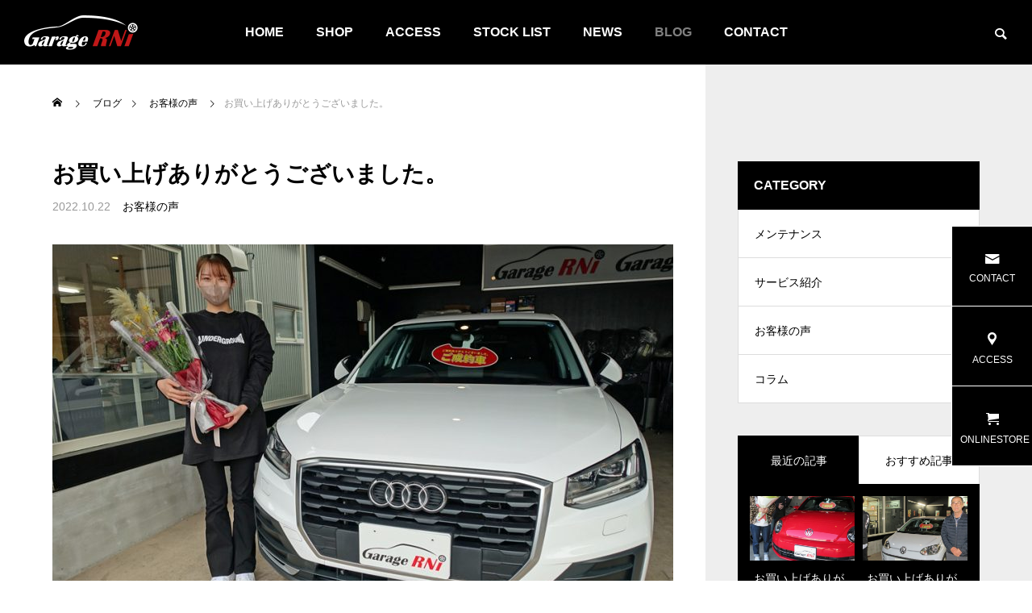

--- FILE ---
content_type: text/html; charset=UTF-8
request_url: https://garage-rni.com/voice/20221022/
body_size: 70162
content:
<!DOCTYPE html>
<html class="pc" lang="ja">
<head>
<meta charset="UTF-8">
<!--[if IE]><meta http-equiv="X-UA-Compatible" content="IE=edge"><![endif]-->
<meta name="viewport" content="width=device-width">
<title>お買い上げありがとうございました。 | 株式会社アールエヌアイ</title>
<meta name="description" content="この度、純白のアウディＱ２を愛車にされましたのは富山県にお住いの「 Y 」様です。今まで一生懸命に働いてしっかり貯金されてきたお金で、ご自分への素晴らしいご褒美を購入されました。">
<link rel="pingback" href="https://garage-rni.com/wp/xmlrpc.php">
<meta name='robots' content='max-image-preview:large' />
<link rel="alternate" type="application/rss+xml" title="株式会社アールエヌアイ &raquo; フィード" href="https://garage-rni.com/feed/" />
<link rel="alternate" type="application/rss+xml" title="株式会社アールエヌアイ &raquo; コメントフィード" href="https://garage-rni.com/comments/feed/" />
<link rel="alternate" title="oEmbed (JSON)" type="application/json+oembed" href="https://garage-rni.com/wp-json/oembed/1.0/embed?url=https%3A%2F%2Fgarage-rni.com%2Fvoice%2F20221022%2F" />
<link rel="alternate" title="oEmbed (XML)" type="text/xml+oembed" href="https://garage-rni.com/wp-json/oembed/1.0/embed?url=https%3A%2F%2Fgarage-rni.com%2Fvoice%2F20221022%2F&#038;format=xml" />
<style id='wp-img-auto-sizes-contain-inline-css' type='text/css'>
img:is([sizes=auto i],[sizes^="auto," i]){contain-intrinsic-size:3000px 1500px}
/*# sourceURL=wp-img-auto-sizes-contain-inline-css */
</style>
<link rel='stylesheet' id='style-css' href='https://garage-rni.com/wp/wp-content/themes/falcon_tcd089/style.css?ver=1.1.1' type='text/css' media='all' />
<style id='wp-block-library-inline-css' type='text/css'>
:root{--wp-block-synced-color:#7a00df;--wp-block-synced-color--rgb:122,0,223;--wp-bound-block-color:var(--wp-block-synced-color);--wp-editor-canvas-background:#ddd;--wp-admin-theme-color:#007cba;--wp-admin-theme-color--rgb:0,124,186;--wp-admin-theme-color-darker-10:#006ba1;--wp-admin-theme-color-darker-10--rgb:0,107,160.5;--wp-admin-theme-color-darker-20:#005a87;--wp-admin-theme-color-darker-20--rgb:0,90,135;--wp-admin-border-width-focus:2px}@media (min-resolution:192dpi){:root{--wp-admin-border-width-focus:1.5px}}.wp-element-button{cursor:pointer}:root .has-very-light-gray-background-color{background-color:#eee}:root .has-very-dark-gray-background-color{background-color:#313131}:root .has-very-light-gray-color{color:#eee}:root .has-very-dark-gray-color{color:#313131}:root .has-vivid-green-cyan-to-vivid-cyan-blue-gradient-background{background:linear-gradient(135deg,#00d084,#0693e3)}:root .has-purple-crush-gradient-background{background:linear-gradient(135deg,#34e2e4,#4721fb 50%,#ab1dfe)}:root .has-hazy-dawn-gradient-background{background:linear-gradient(135deg,#faaca8,#dad0ec)}:root .has-subdued-olive-gradient-background{background:linear-gradient(135deg,#fafae1,#67a671)}:root .has-atomic-cream-gradient-background{background:linear-gradient(135deg,#fdd79a,#004a59)}:root .has-nightshade-gradient-background{background:linear-gradient(135deg,#330968,#31cdcf)}:root .has-midnight-gradient-background{background:linear-gradient(135deg,#020381,#2874fc)}:root{--wp--preset--font-size--normal:16px;--wp--preset--font-size--huge:42px}.has-regular-font-size{font-size:1em}.has-larger-font-size{font-size:2.625em}.has-normal-font-size{font-size:var(--wp--preset--font-size--normal)}.has-huge-font-size{font-size:var(--wp--preset--font-size--huge)}.has-text-align-center{text-align:center}.has-text-align-left{text-align:left}.has-text-align-right{text-align:right}.has-fit-text{white-space:nowrap!important}#end-resizable-editor-section{display:none}.aligncenter{clear:both}.items-justified-left{justify-content:flex-start}.items-justified-center{justify-content:center}.items-justified-right{justify-content:flex-end}.items-justified-space-between{justify-content:space-between}.screen-reader-text{border:0;clip-path:inset(50%);height:1px;margin:-1px;overflow:hidden;padding:0;position:absolute;width:1px;word-wrap:normal!important}.screen-reader-text:focus{background-color:#ddd;clip-path:none;color:#444;display:block;font-size:1em;height:auto;left:5px;line-height:normal;padding:15px 23px 14px;text-decoration:none;top:5px;width:auto;z-index:100000}html :where(.has-border-color){border-style:solid}html :where([style*=border-top-color]){border-top-style:solid}html :where([style*=border-right-color]){border-right-style:solid}html :where([style*=border-bottom-color]){border-bottom-style:solid}html :where([style*=border-left-color]){border-left-style:solid}html :where([style*=border-width]){border-style:solid}html :where([style*=border-top-width]){border-top-style:solid}html :where([style*=border-right-width]){border-right-style:solid}html :where([style*=border-bottom-width]){border-bottom-style:solid}html :where([style*=border-left-width]){border-left-style:solid}html :where(img[class*=wp-image-]){height:auto;max-width:100%}:where(figure){margin:0 0 1em}html :where(.is-position-sticky){--wp-admin--admin-bar--position-offset:var(--wp-admin--admin-bar--height,0px)}@media screen and (max-width:600px){html :where(.is-position-sticky){--wp-admin--admin-bar--position-offset:0px}}

/*# sourceURL=wp-block-library-inline-css */
</style><style id='wp-block-paragraph-inline-css' type='text/css'>
.is-small-text{font-size:.875em}.is-regular-text{font-size:1em}.is-large-text{font-size:2.25em}.is-larger-text{font-size:3em}.has-drop-cap:not(:focus):first-letter{float:left;font-size:8.4em;font-style:normal;font-weight:100;line-height:.68;margin:.05em .1em 0 0;text-transform:uppercase}body.rtl .has-drop-cap:not(:focus):first-letter{float:none;margin-left:.1em}p.has-drop-cap.has-background{overflow:hidden}:root :where(p.has-background){padding:1.25em 2.375em}:where(p.has-text-color:not(.has-link-color)) a{color:inherit}p.has-text-align-left[style*="writing-mode:vertical-lr"],p.has-text-align-right[style*="writing-mode:vertical-rl"]{rotate:180deg}
/*# sourceURL=https://garage-rni.com/wp/wp-includes/blocks/paragraph/style.min.css */
</style>
<style id='global-styles-inline-css' type='text/css'>
:root{--wp--preset--aspect-ratio--square: 1;--wp--preset--aspect-ratio--4-3: 4/3;--wp--preset--aspect-ratio--3-4: 3/4;--wp--preset--aspect-ratio--3-2: 3/2;--wp--preset--aspect-ratio--2-3: 2/3;--wp--preset--aspect-ratio--16-9: 16/9;--wp--preset--aspect-ratio--9-16: 9/16;--wp--preset--color--black: #000000;--wp--preset--color--cyan-bluish-gray: #abb8c3;--wp--preset--color--white: #ffffff;--wp--preset--color--pale-pink: #f78da7;--wp--preset--color--vivid-red: #cf2e2e;--wp--preset--color--luminous-vivid-orange: #ff6900;--wp--preset--color--luminous-vivid-amber: #fcb900;--wp--preset--color--light-green-cyan: #7bdcb5;--wp--preset--color--vivid-green-cyan: #00d084;--wp--preset--color--pale-cyan-blue: #8ed1fc;--wp--preset--color--vivid-cyan-blue: #0693e3;--wp--preset--color--vivid-purple: #9b51e0;--wp--preset--gradient--vivid-cyan-blue-to-vivid-purple: linear-gradient(135deg,rgb(6,147,227) 0%,rgb(155,81,224) 100%);--wp--preset--gradient--light-green-cyan-to-vivid-green-cyan: linear-gradient(135deg,rgb(122,220,180) 0%,rgb(0,208,130) 100%);--wp--preset--gradient--luminous-vivid-amber-to-luminous-vivid-orange: linear-gradient(135deg,rgb(252,185,0) 0%,rgb(255,105,0) 100%);--wp--preset--gradient--luminous-vivid-orange-to-vivid-red: linear-gradient(135deg,rgb(255,105,0) 0%,rgb(207,46,46) 100%);--wp--preset--gradient--very-light-gray-to-cyan-bluish-gray: linear-gradient(135deg,rgb(238,238,238) 0%,rgb(169,184,195) 100%);--wp--preset--gradient--cool-to-warm-spectrum: linear-gradient(135deg,rgb(74,234,220) 0%,rgb(151,120,209) 20%,rgb(207,42,186) 40%,rgb(238,44,130) 60%,rgb(251,105,98) 80%,rgb(254,248,76) 100%);--wp--preset--gradient--blush-light-purple: linear-gradient(135deg,rgb(255,206,236) 0%,rgb(152,150,240) 100%);--wp--preset--gradient--blush-bordeaux: linear-gradient(135deg,rgb(254,205,165) 0%,rgb(254,45,45) 50%,rgb(107,0,62) 100%);--wp--preset--gradient--luminous-dusk: linear-gradient(135deg,rgb(255,203,112) 0%,rgb(199,81,192) 50%,rgb(65,88,208) 100%);--wp--preset--gradient--pale-ocean: linear-gradient(135deg,rgb(255,245,203) 0%,rgb(182,227,212) 50%,rgb(51,167,181) 100%);--wp--preset--gradient--electric-grass: linear-gradient(135deg,rgb(202,248,128) 0%,rgb(113,206,126) 100%);--wp--preset--gradient--midnight: linear-gradient(135deg,rgb(2,3,129) 0%,rgb(40,116,252) 100%);--wp--preset--font-size--small: 13px;--wp--preset--font-size--medium: 20px;--wp--preset--font-size--large: 36px;--wp--preset--font-size--x-large: 42px;--wp--preset--spacing--20: 0.44rem;--wp--preset--spacing--30: 0.67rem;--wp--preset--spacing--40: 1rem;--wp--preset--spacing--50: 1.5rem;--wp--preset--spacing--60: 2.25rem;--wp--preset--spacing--70: 3.38rem;--wp--preset--spacing--80: 5.06rem;--wp--preset--shadow--natural: 6px 6px 9px rgba(0, 0, 0, 0.2);--wp--preset--shadow--deep: 12px 12px 50px rgba(0, 0, 0, 0.4);--wp--preset--shadow--sharp: 6px 6px 0px rgba(0, 0, 0, 0.2);--wp--preset--shadow--outlined: 6px 6px 0px -3px rgb(255, 255, 255), 6px 6px rgb(0, 0, 0);--wp--preset--shadow--crisp: 6px 6px 0px rgb(0, 0, 0);}:where(.is-layout-flex){gap: 0.5em;}:where(.is-layout-grid){gap: 0.5em;}body .is-layout-flex{display: flex;}.is-layout-flex{flex-wrap: wrap;align-items: center;}.is-layout-flex > :is(*, div){margin: 0;}body .is-layout-grid{display: grid;}.is-layout-grid > :is(*, div){margin: 0;}:where(.wp-block-columns.is-layout-flex){gap: 2em;}:where(.wp-block-columns.is-layout-grid){gap: 2em;}:where(.wp-block-post-template.is-layout-flex){gap: 1.25em;}:where(.wp-block-post-template.is-layout-grid){gap: 1.25em;}.has-black-color{color: var(--wp--preset--color--black) !important;}.has-cyan-bluish-gray-color{color: var(--wp--preset--color--cyan-bluish-gray) !important;}.has-white-color{color: var(--wp--preset--color--white) !important;}.has-pale-pink-color{color: var(--wp--preset--color--pale-pink) !important;}.has-vivid-red-color{color: var(--wp--preset--color--vivid-red) !important;}.has-luminous-vivid-orange-color{color: var(--wp--preset--color--luminous-vivid-orange) !important;}.has-luminous-vivid-amber-color{color: var(--wp--preset--color--luminous-vivid-amber) !important;}.has-light-green-cyan-color{color: var(--wp--preset--color--light-green-cyan) !important;}.has-vivid-green-cyan-color{color: var(--wp--preset--color--vivid-green-cyan) !important;}.has-pale-cyan-blue-color{color: var(--wp--preset--color--pale-cyan-blue) !important;}.has-vivid-cyan-blue-color{color: var(--wp--preset--color--vivid-cyan-blue) !important;}.has-vivid-purple-color{color: var(--wp--preset--color--vivid-purple) !important;}.has-black-background-color{background-color: var(--wp--preset--color--black) !important;}.has-cyan-bluish-gray-background-color{background-color: var(--wp--preset--color--cyan-bluish-gray) !important;}.has-white-background-color{background-color: var(--wp--preset--color--white) !important;}.has-pale-pink-background-color{background-color: var(--wp--preset--color--pale-pink) !important;}.has-vivid-red-background-color{background-color: var(--wp--preset--color--vivid-red) !important;}.has-luminous-vivid-orange-background-color{background-color: var(--wp--preset--color--luminous-vivid-orange) !important;}.has-luminous-vivid-amber-background-color{background-color: var(--wp--preset--color--luminous-vivid-amber) !important;}.has-light-green-cyan-background-color{background-color: var(--wp--preset--color--light-green-cyan) !important;}.has-vivid-green-cyan-background-color{background-color: var(--wp--preset--color--vivid-green-cyan) !important;}.has-pale-cyan-blue-background-color{background-color: var(--wp--preset--color--pale-cyan-blue) !important;}.has-vivid-cyan-blue-background-color{background-color: var(--wp--preset--color--vivid-cyan-blue) !important;}.has-vivid-purple-background-color{background-color: var(--wp--preset--color--vivid-purple) !important;}.has-black-border-color{border-color: var(--wp--preset--color--black) !important;}.has-cyan-bluish-gray-border-color{border-color: var(--wp--preset--color--cyan-bluish-gray) !important;}.has-white-border-color{border-color: var(--wp--preset--color--white) !important;}.has-pale-pink-border-color{border-color: var(--wp--preset--color--pale-pink) !important;}.has-vivid-red-border-color{border-color: var(--wp--preset--color--vivid-red) !important;}.has-luminous-vivid-orange-border-color{border-color: var(--wp--preset--color--luminous-vivid-orange) !important;}.has-luminous-vivid-amber-border-color{border-color: var(--wp--preset--color--luminous-vivid-amber) !important;}.has-light-green-cyan-border-color{border-color: var(--wp--preset--color--light-green-cyan) !important;}.has-vivid-green-cyan-border-color{border-color: var(--wp--preset--color--vivid-green-cyan) !important;}.has-pale-cyan-blue-border-color{border-color: var(--wp--preset--color--pale-cyan-blue) !important;}.has-vivid-cyan-blue-border-color{border-color: var(--wp--preset--color--vivid-cyan-blue) !important;}.has-vivid-purple-border-color{border-color: var(--wp--preset--color--vivid-purple) !important;}.has-vivid-cyan-blue-to-vivid-purple-gradient-background{background: var(--wp--preset--gradient--vivid-cyan-blue-to-vivid-purple) !important;}.has-light-green-cyan-to-vivid-green-cyan-gradient-background{background: var(--wp--preset--gradient--light-green-cyan-to-vivid-green-cyan) !important;}.has-luminous-vivid-amber-to-luminous-vivid-orange-gradient-background{background: var(--wp--preset--gradient--luminous-vivid-amber-to-luminous-vivid-orange) !important;}.has-luminous-vivid-orange-to-vivid-red-gradient-background{background: var(--wp--preset--gradient--luminous-vivid-orange-to-vivid-red) !important;}.has-very-light-gray-to-cyan-bluish-gray-gradient-background{background: var(--wp--preset--gradient--very-light-gray-to-cyan-bluish-gray) !important;}.has-cool-to-warm-spectrum-gradient-background{background: var(--wp--preset--gradient--cool-to-warm-spectrum) !important;}.has-blush-light-purple-gradient-background{background: var(--wp--preset--gradient--blush-light-purple) !important;}.has-blush-bordeaux-gradient-background{background: var(--wp--preset--gradient--blush-bordeaux) !important;}.has-luminous-dusk-gradient-background{background: var(--wp--preset--gradient--luminous-dusk) !important;}.has-pale-ocean-gradient-background{background: var(--wp--preset--gradient--pale-ocean) !important;}.has-electric-grass-gradient-background{background: var(--wp--preset--gradient--electric-grass) !important;}.has-midnight-gradient-background{background: var(--wp--preset--gradient--midnight) !important;}.has-small-font-size{font-size: var(--wp--preset--font-size--small) !important;}.has-medium-font-size{font-size: var(--wp--preset--font-size--medium) !important;}.has-large-font-size{font-size: var(--wp--preset--font-size--large) !important;}.has-x-large-font-size{font-size: var(--wp--preset--font-size--x-large) !important;}
/*# sourceURL=global-styles-inline-css */
</style>

<style id='classic-theme-styles-inline-css' type='text/css'>
/*! This file is auto-generated */
.wp-block-button__link{color:#fff;background-color:#32373c;border-radius:9999px;box-shadow:none;text-decoration:none;padding:calc(.667em + 2px) calc(1.333em + 2px);font-size:1.125em}.wp-block-file__button{background:#32373c;color:#fff;text-decoration:none}
/*# sourceURL=/wp-includes/css/classic-themes.min.css */
</style>
<script type="text/javascript" src="https://garage-rni.com/wp/wp-includes/js/jquery/jquery.min.js?ver=3.7.1" id="jquery-core-js"></script>
<script type="text/javascript" src="https://garage-rni.com/wp/wp-includes/js/jquery/jquery-migrate.min.js?ver=3.4.1" id="jquery-migrate-js"></script>
<link rel="https://api.w.org/" href="https://garage-rni.com/wp-json/" /><link rel="alternate" title="JSON" type="application/json" href="https://garage-rni.com/wp-json/wp/v2/posts/1758" /><link rel="canonical" href="https://garage-rni.com/voice/20221022/" />
<link rel='shortlink' href='https://garage-rni.com/?p=1758' />

<link rel="stylesheet" href="https://garage-rni.com/wp/wp-content/themes/falcon_tcd089/css/design-plus.css?ver=1.1.1">
<link rel="stylesheet" href="https://garage-rni.com/wp/wp-content/themes/falcon_tcd089/css/sns-botton.css?ver=1.1.1">
<link rel="stylesheet" media="screen and (max-width:1201px)" href="https://garage-rni.com/wp/wp-content/themes/falcon_tcd089/css/responsive.css?ver=1.1.1">
<link rel="stylesheet" media="screen and (max-width:1201px)" href="https://garage-rni.com/wp/wp-content/themes/falcon_tcd089/css/footer-bar.css?ver=1.1.1">

<script src="https://garage-rni.com/wp/wp-content/themes/falcon_tcd089/js/jquery.easing.1.4.js?ver=1.1.1"></script>
<script src="https://garage-rni.com/wp/wp-content/themes/falcon_tcd089/js/jscript.js?ver=1.1.1"></script>
<script src="https://garage-rni.com/wp/wp-content/themes/falcon_tcd089/js/jquery.cookie.min.js?ver=1.1.1"></script>
<script src="https://garage-rni.com/wp/wp-content/themes/falcon_tcd089/js/comment.js?ver=1.1.1"></script>
<script src="https://garage-rni.com/wp/wp-content/themes/falcon_tcd089/js/parallax.js?ver=1.1.1"></script>

<link rel="stylesheet" href="https://garage-rni.com/wp/wp-content/themes/falcon_tcd089/js/simplebar.css?ver=1.1.1">
<script src="https://garage-rni.com/wp/wp-content/themes/falcon_tcd089/js/simplebar.min.js?ver=1.1.1"></script>


<script src="https://garage-rni.com/wp/wp-content/themes/falcon_tcd089/js/header_fix.js?ver=1.1.1"></script>


<style type="text/css">
body { font-size:16px; }
.common_headline { font-size:38px !important; font-weight:500 !important; }
@media screen and (max-width:950px) {
  .common_headline { font-size:30px !important; }
}
@media screen and (max-width:750px) {
  body { font-size:14px; }
  .common_headline { font-size:22px !important; font-weight:600 !important; }
}
body, input, textarea { font-family: Arial, "Hiragino Sans", "ヒラギノ角ゴ ProN", "Hiragino Kaku Gothic ProN", "游ゴシック", YuGothic, "メイリオ", Meiryo, sans-serif; }

.rich_font, .p-vertical { font-family: "Times New Roman" , "游明朝" , "Yu Mincho" , "游明朝体" , "YuMincho" , "ヒラギノ明朝 Pro W3" , "Hiragino Mincho Pro" , "HiraMinProN-W3" , "HGS明朝E" , "ＭＳ Ｐ明朝" , "MS PMincho" , serif; font-weight:600; }

.rich_font_type1 { font-family: Arial, "ヒラギノ角ゴ ProN W3", "Hiragino Kaku Gothic ProN", "メイリオ", Meiryo, sans-serif; font-weight:600; }
.rich_font_type2 { font-family: Arial, "Hiragino Sans", "ヒラギノ角ゴ ProN", "Hiragino Kaku Gothic ProN", "游ゴシック", YuGothic, "メイリオ", Meiryo, sans-serif; font-weight:600; }
.rich_font_type3 { font-family: "Times New Roman" , "游明朝" , "Yu Mincho" , "游明朝体" , "YuMincho" , "ヒラギノ明朝 Pro W3" , "Hiragino Mincho Pro" , "HiraMinProN-W3" , "HGS明朝E" , "ＭＳ Ｐ明朝" , "MS PMincho" , serif; font-weight:600; }

#header { background:rgba(0,0,0,1); }
body.single #header, body.no_index_header_content #header, body.header_fix #header { background:rgba(0,0,0,1); }
#header:hover { background:rgba(0,0,0,1) !important; }
#header a, #header_search_button:before { color:#ffffff; }
#header a:hover, #header_search_button:hover:before { color:rgba(255,255,255,0.5); }
#header_logo .logo_text { font-size:32px; }
#footer_logo .logo_text { font-size:32px; }
@media screen and (max-width:1201px) {
  #header_logo .logo_text { font-size:24px; }
  #footer_logo .logo_text { font-size:24px; }
}
#global_menu > ul > li > a { color:#ffffff; }
#global_menu > ul > li > a:hover, #global_menu > ul > li.current-menu-item > a, #header.active #global_menu > ul > li.active > a, #header.active #global_menu > ul > li.active_megamenu_button > a { color:rgba(255,255,255,0.5); }
#global_menu ul ul a { background:#000000; }
#global_menu ul ul a:hover { color:#ffffff; background:#c01818; }
#global_menu ul ul li.menu-item-has-children > a:before { color:#ffffff; }
.mobile #header, .mobile body.single.header_fix #header  { background:rgba(0,0,0,1); }
.mobile body.single #header:hover { background:rgba(0,0,0,1); }
.mobile #header:hover { background:rgba(0,0,0,1) !important; }
#drawer_menu { color:#ffffff; background:#000000; }
#drawer_menu a { color:#ffffff; }
#drawer_menu a:hover { color:#c01818; }
#mobile_menu a { color:#ffffff; border-color:#444444; }
#mobile_menu li li a { background:#333333; }
#mobile_menu a:hover, #drawer_menu .close_button:hover, #mobile_menu .child_menu_button:hover { color:#ffffff; background:#444444; }
#mobile_menu .child_menu_button .icon:before, #mobile_menu .child_menu_button:hover .icon:before { color:#ffffff; }
#footer_search .button label:before { color:#ffffff; }
#footer_search .button label:hover:before { color:rgba(255,255,255,0.5); }
#footer_banner a { color:#ffffff !important; }
#footer_banner .title { font-size:22px; }
#footer_banner .sub_title { font-size:14px; }
@media screen and (max-width:1050px) {
  #footer_banner .title { font-size:18px; }
  #footer_banner .sub_title { font-size:12px; }
}
.author_profile .avatar_area img, .animate_image img, .animate_background .image {
  width:100%; height:auto;
  -webkit-transition: transform  0.5s ease;
  transition: transform  0.5s ease;
}
.author_profile a.avatar:hover img, .animate_image:hover img, .animate_background:hover .image {
  -webkit-transform: scale(1.2);
  transform: scale(1.2);
}


a { color:#000; }

.sns_button_list.color_type2 li.contact a:before, .author_profile .author_link li.contact a:before, .author_profile .author_link li.user_url a:before
  { color:#000000; }

.widget_headline, .page_navi span.current, #post_pagination p, #comment_tab li.active a, #index_news_ticker .category, #side_menu a, #copyright, .news_list .item, .blog_list .item,
  #return_top a, #footer_banner .title_area, .widget_tab_post_list_button div.active, .widget_tab_post_list, #showroom_list .title, .megamenu_a .category, .megamenu_b .title, #showroom_sort_button a.active,
    #related_post .category, #showroom_title_area_bottom:before
      { background:#000000; }

.page_navi span.current, #post_pagination p, .widget_tab_post_list_button div.active, #showroom_sort_button a.active
  { border-color:#000000; }

#footer_menu ul li a:hover { color:rgba(0,0,0,0.5); }

.megamenu, #showroom_gallery p, #showroom_list .category, .index_showroom_list .category
  { background-color:#c01818; }

#showroom_gallery_nav .owl-item.current .item:before, #showroom_gallery_nav .item:hover:before
  { box-shadow:inset 0 0 0 4px #c01818; }
a:hover, #footer_top a:hover, #footer_social_link li a:hover:before, #next_prev_post a:hover, .single_copy_title_url_btn:hover,
  .tcdw_search_box_widget .search_area .search_button:hover:before, #single_author_title_area .author_link li a:hover:before, .author_profile a:hover, #post_meta_bottom a:hover, .cardlink_title a:hover,
    .comment a:hover, .comment_form_wrapper a:hover
      { color:#c01818; }

.page_navi a:hover, #post_pagination a:hover, #p_readmore .button:hover, .c-pw__btn:hover, #comment_tab li a:hover, #submit_comment:hover, #cancel_comment_reply a:hover,
  #wp-calendar #prev a:hover, #wp-calendar #next a:hover, #wp-calendar td a:hover, #comment_tab li a:hover, #return_top a:hover, #side_menu a:hover, #related_post .category:hover
      { background-color:#c01818; }

.page_navi a:hover, #post_pagination a:hover, #comment_textarea textarea:focus, .c-pw__box-input:focus
  { border-color:#c01818; }

.post_content a { color:#000000; }
.post_content a:hover { color:#c01818; }

.design_button.type1 a { color:#ffffff !important; background:#000000; }
.design_button.type1 a:hover { color:#ffffff !important; background:#c01818; }
*------------------------------------------------*/
/* カスタムCSS                                    */
/*------------------------------------------------*/
/*------------------------------------------------*/
/* スマホ対応 */
/*------------------------------------------------*/
.pc_hide { display: none;  }
.sp_hide { display: block; }
.sp_mt30 { margin-top: 0;}
@media screen and (max-width: 768px){
	.pc_hide { display: block; }
	.sp_hide { display: none;  }
	.sp_mt30 { margin-top: 30px;}

        .back_btn {
           margin-top: 20px;
           font-size: 14px;
           height: 50px;
        }
}

/*--------------------------------------*/
/* 高さ調整 */
/*--------------------------------------*/
.mt15  { margin-top :  15px !important; }
.mt20  { margin-top :  20px !important; }
.mt25  { margin-top :  25px !important; }
.mt30  { margin-top :  30px !important; }
.mt40  { margin-top :  40px !important; }
.mt50  { margin-top :  50px !important; }
.mt60  { margin-top :  60px !important; }
.mt70  { margin-top :  70px !important; }
.mt80  { margin-top :  80px !important; }
.mt100 { margin-top : 100px !important; }

/*------------------------------------------------*/
/* 追加・上書き */
/*------------------------------------------------*/
.cb_gallery_row:first-of-type .content_type2 .desc {
       margin-top:0;
       line-height:1.8;
       padding:40px;
}

.cb_blog_list.num1 {padding-bottom:0 !important;}
@media screen and (max-width: 750px) {
  .cb_blog_list.num1 {padding-bottom:20px !important;}
}


/*------------------------------------------------*/
/* お問い合わせ form */
/*------------------------------------------------*/
.contact_form{
	margin-top:30px;
}
.contact_form p{
	line-height: 2.0;
	margin: 0 0 2em 0;
}
.contact_form a{
	color: #000b29;
	text-decoration: underline;
}
.contact_form a:hover{
	text-decoration: underline;
}
.contact_form table {
	width: 100%; 
}

.contact_form table th{
	text-align:left;
	vertical-align: middle;
	white-space: nowrap;
	width: 10px;
	background:#f2f2f2;
}

.contact_form input[type='text'],
.contact_form input[type='email'],
.contact_form input[type='number']
{
	padding: 5px;
	border-radius: 5px;
	border: 1px solid #ccc;
	appearance: none;
	-webkit-appearance: none;
	-moz-appearance: none;
}
.contact_form select {
	padding: 5px;
	border-radius: 5px;
	border: 1px solid #ccc;
}

.contact_form textarea{
	width:100%;
	padding: 5px;
	border-radius: 5px;
	border: 1px solid #ccc;
	appearance: none;
	-webkit-appearance: none;
	-moz-appearance: none;
}
.contact_txt{
	text-align:center;
}
.contact_txt a{
	color: #000000;
	text-decoration: underline;
}
.contact_txt a:hover{
	text-decoration: underline;
}

.contact_btn{
	text-align:center;
}

.contact_btn input[type='submit']{
	background: #000000;
	color: #fff;
	display: inline-block;
	min-width: 250px;
	max-width: 280px;
	height: 60px;
	line-height: 60px;
	padding: 0 20px;
	-webkit-box-sizing: border-box;
	box-sizing: border-box;
	cursor: pointer;
}
.contact_btn input[type='submit']:hover{
	color: #ffffff;
	background-color: #c01818;
}
.back_btn{
	background-color: #fff  !important;
	border: 1px solid #004a80  !important;
	color: #000000  !important;
	display: inline-block;
	min-width: 250px;
	height: 60px;
	line-height: 60px;
	padding: 0 20px;
	-webkit-box-sizing: border-box;
	box-sizing: border-box;
}
.back_btn:hover{
	color: #000000  !important;
	border: 1px solid #000000  !important;
}

.wpcf7 {
        border:none;
        background:none;
}
.contact_msg {
        line-height: 2.0;
}

/* 確認画面で消す */
.mw_wp_form_preview .preview_none{
	display:none;
}

@media screen and (max-width: 1001px){
}

@media screen and (max-width: 750px){
	.contact_form table {
		table-layout: fixed;
		word-break: break-all;
		word-wrap: break-word;
	}
	.contact_form table th{box-sizing: border-box; display: block; width: 100%;}
	.contact_form table td{box-sizing: border-box; display: block; width: 100%;}
	.contact_form input[type='text'],
	.contact_form input[type='email'],
	.contact_form input[type='number']
	{
		width: 96%;
	}
	.mwform-tel-field input[type='text']{
		width: 80px;
	}
	#zip{
		width: 150px;
	}
}


/* ラジオボタン */
input[type="radio"],
input[type="checkbox"] {
	display: none;
}
input[type="radio"] + span ,
input[type="checkbox"] + span {
	display: inline-block;
	position: relative;
	margin-left: 10px;
	padding: 10px 20px;
	border-radius: 1px;
	color: #040000;
	font-size: 1.0rem;
	text-align: center;
	line-height: 1.6;
	cursor: pointer;
}
input[type="radio"] + span::before,
input[type="checkbox"] + span::before {
	position: absolute;
	top: 50%;
	left: -10px;
	width: 16px;
	height: 16px;
	content: "";
	margin-top: -10px;
	border: 1px solid #ccc;
	background: #fff;
}

input[type="radio"]:checked + span::after,
input[type="checkbox"]:checked + span::after {
	position: absolute;
	content: "";
	top: 50%;
	left: -6px;
	width: 10px;
	height: 10px;
	margin-top: -6px;
	background: #1a1a1a;
}

/* ラジオボタン */
input[type="radio"] + span::before,
input[type="radio"]:checked + span::after {
	border-radius: 50%;
}
*------------------------------------------------*/
/* カスタムCSS                                    */
/*------------------------------------------------*/
/*------------------------------------------------*/
/* スマホ対応 */
/*------------------------------------------------*/
.pc_hide { display: none;  }
.sp_hide { display: block; }
.sp_mt30 { margin-top: 0;}
@media screen and (max-width: 768px){
	.pc_hide { display: block; }
	.sp_hide { display: none;  }
	.sp_mt30 { margin-top: 30px;}

        .back_btn {
           margin-top: 20px;
           font-size: 14px;
           height: 50px;
        }
}

/*--------------------------------------*/
/* 高さ調整 */
/*--------------------------------------*/
.mt15  { margin-top :  15px !important; }
.mt20  { margin-top :  20px !important; }
.mt25  { margin-top :  25px !important; }
.mt30  { margin-top :  30px !important; }
.mt40  { margin-top :  40px !important; }
.mt50  { margin-top :  50px !important; }
.mt60  { margin-top :  60px !important; }
.mt70  { margin-top :  70px !important; }
.mt80  { margin-top :  80px !important; }
.mt100 { margin-top : 100px !important; }

/*------------------------------------------------*/
/* 追加・上書き */
/*------------------------------------------------*/
.cb_gallery_row:first-of-type .content_type2 .desc {
       margin-top:0;
       line-height:1.8;
       padding:40px;
}

/*------------------------------------------------*/
/* お問い合わせ form */
/*------------------------------------------------*/
.contact_form{
	margin-top:30px;
}
.contact_form p{
	line-height: 2.0;
	margin: 0 0 2em 0;
}
.contact_form a{
	color: #000b29;
	text-decoration: underline;
}
.contact_form a:hover{
	text-decoration: underline;
}
.contact_form table {
	width: 100%; 
}

.contact_form table th{
	text-align:left;
	vertical-align: middle;
	white-space: nowrap;
	width: 10px;
	background:#f2f2f2;
}

.contact_form input[type='text'],
.contact_form input[type='email'],
.contact_form input[type='number']
{
	padding: 5px;
	border-radius: 5px;
	border: 1px solid #ccc;
	appearance: none;
	-webkit-appearance: none;
	-moz-appearance: none;
}
.contact_form select {
	padding: 5px;
	border-radius: 5px;
	border: 1px solid #ccc;
}

.contact_form textarea{
	width:100%;
	padding: 5px;
	border-radius: 5px;
	border: 1px solid #ccc;
	appearance: none;
	-webkit-appearance: none;
	-moz-appearance: none;
}
.contact_txt{
	text-align:center;
}
.contact_txt a{
	color: #000000;
	text-decoration: underline;
}
.contact_txt a:hover{
	text-decoration: underline;
}

.contact_btn{
	text-align:center;
}

.contact_btn input[type='submit']{
	background: #000000;
	color: #fff;
	display: inline-block;
	min-width: 250px;
	max-width: 280px;
	height: 60px;
	line-height: 60px;
	padding: 0 20px;
	-webkit-box-sizing: border-box;
	box-sizing: border-box;
	cursor: pointer;
}
.contact_btn input[type='submit']:hover{
	color: #ffffff;
	background-color: #c01818;
}
.back_btn{
	background-color: #fff  !important;
	border: 1px solid #004a80  !important;
	color: #000000  !important;
	display: inline-block;
	min-width: 250px;
	height: 60px;
	line-height: 60px;
	padding: 0 20px;
	-webkit-box-sizing: border-box;
	box-sizing: border-box;
}
.back_btn:hover{
	color: #000000  !important;
	border: 1px solid #000000  !important;
}

.wpcf7 {
        border:none;
        background:none;
}
.contact_msg {
        line-height: 2.0;
}

/* 確認画面で消す */
.mw_wp_form_preview .preview_none{
	display:none;
}

@media screen and (max-width: 1001px){
}

@media screen and (max-width: 750px){
	.contact_form table {
		table-layout: fixed;
		word-break: break-all;
		word-wrap: break-word;
	}
	.contact_form table th{box-sizing: border-box; display: block; width: 100%;}
	.contact_form table td{box-sizing: border-box; display: block; width: 100%;}
	.contact_form input[type='text'],
	.contact_form input[type='email'],
	.contact_form input[type='number']
	{
		width: 96%;
	}
	.mwform-tel-field input[type='text']{
		width: 80px;
	}
	#zip{
		width: 150px;
	}
}


/* ラジオボタン */
input[type="radio"],
input[type="checkbox"] {
	display: none;
}
input[type="radio"] + span ,
input[type="checkbox"] + span {
	display: inline-block;
	position: relative;
	margin-left: 10px;
	padding: 10px 20px;
	border-radius: 1px;
	color: #040000;
	font-size: 1.0rem;
	text-align: center;
	line-height: 1.6;
	cursor: pointer;
}
input[type="radio"] + span::before,
input[type="checkbox"] + span::before {
	position: absolute;
	top: 50%;
	left: -10px;
	width: 16px;
	height: 16px;
	content: "";
	margin-top: -10px;
	border: 1px solid #ccc;
	background: #fff;
}

input[type="radio"]:checked + span::after,
input[type="checkbox"]:checked + span::after {
	position: absolute;
	content: "";
	top: 50%;
	left: -6px;
	width: 10px;
	height: 10px;
	margin-top: -6px;
	background: #1a1a1a;
}

/* ラジオボタン */
input[type="radio"] + span::before,
input[type="radio"]:checked + span::after {
	border-radius: 50%;
}

#header_slider .item1 .catch_list .num0 .bg_item {
    background: rgba(0,0,0,0.8) !important;
}
#header_slider .item1 .catch_list .num1 .bg_item {
    background: rgba(0,0,0,0.8) !important;
}
#header_slider .caption .catch_list .parent {
    margin-top: 20px !important;
}

#side_menu a {
    width: 100px;
    height: 100px;
}
body.home #side_menu {
    right: -100px;
}.styled_h2 {
  font-size:26px !important; text-align:left; color:#ffffff; background:#000000;  border-top:0px solid #dddddd;
  border-bottom:0px solid #dddddd;
  border-left:0px solid #dddddd;
  border-right:0px solid #dddddd;
  padding:15px 15px 15px 15px !important;
  margin:0px 0px 30px !important;
}
.styled_h3 {
  font-size:22px !important; text-align:left; color:#000000;   border-top:0px solid #dddddd;
  border-bottom:0px solid #dddddd;
  border-left:2px solid #000000;
  border-right:0px solid #dddddd;
  padding:6px 0px 6px 16px !important;
  margin:0px 0px 30px !important;
}
.styled_h4 {
  font-size:18px !important; text-align:left; color:#000000;   border-top:0px solid #dddddd;
  border-bottom:1px solid #dddddd;
  border-left:0px solid #dddddd;
  border-right:0px solid #dddddd;
  padding:3px 0px 3px 20px !important;
  margin:0px 0px 30px !important;
}
.styled_h5 {
  font-size:14px !important; text-align:left; color:#000000;   border-top:0px solid #dddddd;
  border-bottom:1px solid #dddddd;
  border-left:0px solid #dddddd;
  border-right:0px solid #dddddd;
  padding:3px 0px 3px 24px !important;
  margin:0px 0px 30px !important;
}
@media screen and (max-width:750px) {
  .styled_h2 { font-size:16px !important; margin:0px 0px 20px !important; }
  .styled_h3 { font-size:16px !important; margin:0px 0px 20px !important; }
  .styled_h4 { font-size:15px !important; margin:0px 0px 20px !important; }
  .styled_h5 { font-size:14px !important; margin:0px 0px 20px !important; }
}
.q_custom_button1 {
  color:#ffffff !important;
  border-color:rgba(83,83,83,1);
}
.q_custom_button1.animation_type1 { background:#535353; }
.q_custom_button1:hover, .q_custom_button1:focus {
  color:#ffffff !important;
  border-color:rgba(125,125,125,1);
}
.q_custom_button1.animation_type1:hover { background:#7d7d7d; }
.q_custom_button1:before { background:#7d7d7d; }
.q_custom_button2 {
  color:#ffffff !important;
  border-color:rgba(83,83,83,1);
}
.q_custom_button2.animation_type1 { background:#535353; }
.q_custom_button2:hover, .q_custom_button2:focus {
  color:#ffffff !important;
  border-color:rgba(125,125,125,1);
}
.q_custom_button2.animation_type1:hover { background:#7d7d7d; }
.q_custom_button2:before { background:#7d7d7d; }
.speech_balloon_left1 .speach_balloon_text { background-color: #ffdfdf; border-color: #ffdfdf; color: #000000 }
.speech_balloon_left1 .speach_balloon_text::before { border-right-color: #ffdfdf }
.speech_balloon_left1 .speach_balloon_text::after { border-right-color: #ffdfdf }
.speech_balloon_left2 .speach_balloon_text { background-color: #ffffff; border-color: #ff5353; color: #000000 }
.speech_balloon_left2 .speach_balloon_text::before { border-right-color: #ff5353 }
.speech_balloon_left2 .speach_balloon_text::after { border-right-color: #ffffff }
.speech_balloon_right1 .speach_balloon_text { background-color: #ccf4ff; border-color: #ccf4ff; color: #000000 }
.speech_balloon_right1 .speach_balloon_text::before { border-left-color: #ccf4ff }
.speech_balloon_right1 .speach_balloon_text::after { border-left-color: #ccf4ff }
.speech_balloon_right2 .speach_balloon_text { background-color: #ffffff; border-color: #0789b5; color: #000000 }
.speech_balloon_right2 .speach_balloon_text::before { border-left-color: #0789b5 }
.speech_balloon_right2 .speach_balloon_text::after { border-left-color: #ffffff }
.qt_google_map .pb_googlemap_custom-overlay-inner { background:#c01818; color:#ffffff; }
.qt_google_map .pb_googlemap_custom-overlay-inner::after { border-color:#c01818 transparent transparent transparent; }
.design_headline1 { font-size:28px !important; background:#000; color:#fff; height:70px; line-height:70px !important; position:relative; text-align:center; margin:0 0 30px 0 !important; padding:0 !important; }
.design_headline2 { font-size:26px !important; background:#eee; height:70px; line-height:70px !important; position:relative; text-align:center; margin:0 0 50px 0 !important; padding:0 !important; }
.design_headline2 .num { font-size:20px !important; width:50px; height:50px; line-height:50px; font-family:'Arial'; display:block; background:#000; position:absolute; top:10px; left:10px; color:#fff; }
@media screen and (max-width:750px) {
  .design_headline1 { font-size:16px !important; height:50px; line-height:50px !important; margin:0 0 20px 0 !important; }
  .design_headline2 { font-size:16px !important; height:50px; line-height:50px !important; margin:0 0 20px 0 !important; }
  .design_headline2 .num { font-size:14px !important; width:30px; height:30px; line-height:30px; }
}
</style>

<style id="current-page-style" type="text/css">
#post_title .title { font-size:28px; }
#related_post .title { font-size:14px; }
@media screen and (max-width:750px) {
  #post_title .title { font-size:18px; }
  #related_post .title { font-size:13px; }
}
</style>

<script type="text/javascript">
jQuery(function($){
  if ($('.megamenu_a .slider').length){
    $('.megamenu_a .slider').addClass('owl-carousel').owlCarousel({
      autoplay: true,
      autoplayHoverPause: true,
      autoplayTimeout: 5000,
      autoplaySpeed: 700,
      dots: false,
      items: 4,
      loop: true,
      nav: true,
      navText: ['&#xe90f', '&#xe910']
    });
  }
});
</script>
<!-- Global site tag (gtag.js) - Google Analytics -->
<script async src="https://www.googletagmanager.com/gtag/js?id=UA-210000396-1"></script>
<script>
 window.dataLayer = window.dataLayer || [];
 function gtag(){dataLayer.push(arguments);}
 gtag('js', new Date());
 gtag('config', 'UA-210000396-1');
</script>
<link rel="icon" href="https://garage-rni.com/wp/wp-content/uploads/2021/10/cropped-favicon-1-32x32.png" sizes="32x32" />
<link rel="icon" href="https://garage-rni.com/wp/wp-content/uploads/2021/10/cropped-favicon-1-192x192.png" sizes="192x192" />
<link rel="apple-touch-icon" href="https://garage-rni.com/wp/wp-content/uploads/2021/10/cropped-favicon-1-180x180.png" />
<meta name="msapplication-TileImage" content="https://garage-rni.com/wp/wp-content/uploads/2021/10/cropped-favicon-1-270x270.png" />
</head>
<body id="body" class="wp-singular post-template-default single single-post postid-1758 single-format-standard wp-theme-falcon_tcd089 use_header_fix use_mobile_header_fix">


 
 
 <header id="header">
    <div id="header_logo">
   <p class="logo">
 <a href="https://garage-rni.com/" title="株式会社アールエヌアイ">
    <img class="logo_image" src="https://garage-rni.com/wp/wp-content/uploads/2021/09/Logo1@2x.png?1769386795" alt="株式会社アールエヌアイ" title="株式会社アールエヌアイ" width="141" height="43" />
     </a>
</p>

  </div>
    <div id="header_search">
   <div id="header_search_button"></div>
   <form role="search" method="get" id="header_searchform" action="https://garage-rni.com">
    <div class="input_area"><input type="text" value="" id="header_search_input" name="s" autocomplete="off"></div>
    <div class="button"><label for="header_search_button"></label><input type="submit" id="header_search_button" value=""></div>
   </form>
  </div>
      <a id="global_menu_button" href="#"><span></span><span></span><span></span></a>
  <nav id="global_menu">
   <ul id="menu-%e3%82%b0%e3%83%ad%e3%83%bc%e3%83%90%e3%83%ab%e3%83%a1%e3%83%8b%e3%83%a5%e3%83%bc" class="menu"><li id="menu-item-29" class="menu-item menu-item-type-custom menu-item-object-custom menu-item-home menu-item-29 "><a href="https://garage-rni.com/">HOME</a></li>
<li id="menu-item-55" class="menu-item menu-item-type-post_type menu-item-object-page menu-item-55 "><a href="https://garage-rni.com/shop/">SHOP</a></li>
<li id="menu-item-35" class="menu-item menu-item-type-custom menu-item-object-custom menu-item-35 "><a href="https://garage-rni.com/shop/#lp_content_3">ACCESS</a></li>
<li id="menu-item-36" class="menu-item menu-item-type-custom menu-item-object-custom menu-item-36 "><a href="https://garage-rni.com/showroom/">STOCK LIST</a></li>
<li id="menu-item-51" class="menu-item menu-item-type-post_type_archive menu-item-object-news menu-item-51 "><a href="https://garage-rni.com/news/">NEWS</a></li>
<li id="menu-item-116" class="menu-item menu-item-type-custom menu-item-object-custom menu-item-116 current-menu-item"><a href="https://garage-rni.com/blog/">BLOG</a></li>
<li id="menu-item-117" class="menu-item menu-item-type-post_type menu-item-object-page menu-item-117 "><a href="https://garage-rni.com/contact/">CONTACT</a></li>
</ul>  </nav>
     </header>

 
<div id="container" >

 
<div id="main_contents">

 <div id="main_col">

 <div id="bread_crumb">
 <ul class="clearfix" itemscope itemtype="http://schema.org/BreadcrumbList">
  <li itemprop="itemListElement" itemscope itemtype="http://schema.org/ListItem" class="home"><a itemprop="item" href="https://garage-rni.com/"><span itemprop="name">ホーム</span></a><meta itemprop="position" content="1"></li>
 <li itemprop="itemListElement" itemscope itemtype="http://schema.org/ListItem"><a itemprop="item" href="https://garage-rni.com/blog/"><span itemprop="name">ブログ</span></a><meta itemprop="position" content="2"></li>
  <li class="category" itemprop="itemListElement" itemscope itemtype="http://schema.org/ListItem">
    <a itemprop="item" href="https://garage-rni.com/category/voice/"><span itemprop="name">お客様の声</span></a>
    <meta itemprop="position" content="3">
 </li>
  <li class="last" itemprop="itemListElement" itemscope itemtype="http://schema.org/ListItem"><span itemprop="name">お買い上げありがとうございました。</span><meta itemprop="position" content="4"></li>
  </ul>
</div>

 
  <article id="article">

   
   <div id="post_title">
    <h1 class="title rich_font entry-title">お買い上げありがとうございました。</h1>
    <ul class="meta_top clearfix">
          <li class="date"><time class="entry-date published" datetime="2022-10-22T14:23:50+09:00">2022.10.22</time></li>
                    <li class="category"><a href="https://garage-rni.com/category/voice/">お客様の声</a></li>
         </ul>
   </div>

      <div id="post_image_wrap">
    <div id="post_image" style="background:url(https://garage-rni.com/wp/wp-content/uploads/2022/10/DSC02740①-770x480.jpg) no-repeat center center; background-size:cover;"></div>
   </div>
   
   
   
   
   
      <div class="post_content clearfix">
    
<p>この度、純白のアウディＱ２を愛車にされましたのは富山県にお住いの「 Y 」様です。今まで一生懸命に働いてしっかり貯金されてきたお金で、ご自分への素晴らしいご褒美を購入されました。これまで以上に仕事へのモチベーションを上げて頑張られることでしょう！ これからＱ２と共にお仕事も友情も、そして恋愛も精一杯お楽しみください。</p>
   </div>

      <div class="single_share clearfix" id="single_share_bottom">
    <div class="share-type2 share-btm">
 
	<div class="sns mt10 mb45">
		<ul class="type2 clearfix">
			<li class="twitter">
				<a href="http://twitter.com/share?text=%E3%81%8A%E8%B2%B7%E3%81%84%E4%B8%8A%E3%81%92%E3%81%82%E3%82%8A%E3%81%8C%E3%81%A8%E3%81%86%E3%81%94%E3%81%96%E3%81%84%E3%81%BE%E3%81%97%E3%81%9F%E3%80%82&url=https%3A%2F%2Fgarage-rni.com%2Fvoice%2F20221022%2F&via=&tw_p=tweetbutton&related=" onclick="javascript:window.open(this.href, '', 'menubar=no,toolbar=no,resizable=yes,scrollbars=yes,height=400,width=600');return false;"><i class="icon-twitter"></i><span class="ttl">Tweet</span><span class="share-count"></span></a>
			</li>
			<li class="facebook">
				<a href="//www.facebook.com/sharer/sharer.php?u=https://garage-rni.com/voice/20221022/&amp;t=%E3%81%8A%E8%B2%B7%E3%81%84%E4%B8%8A%E3%81%92%E3%81%82%E3%82%8A%E3%81%8C%E3%81%A8%E3%81%86%E3%81%94%E3%81%96%E3%81%84%E3%81%BE%E3%81%97%E3%81%9F%E3%80%82" class="facebook-btn-icon-link" target="blank" rel="nofollow"><i class="icon-facebook"></i><span class="ttl">Share</span><span class="share-count"></span></a>
			</li>
			<li class="pocket">
				<a href="http://getpocket.com/edit?url=https%3A%2F%2Fgarage-rni.com%2Fvoice%2F20221022%2F&title=%E3%81%8A%E8%B2%B7%E3%81%84%E4%B8%8A%E3%81%92%E3%81%82%E3%82%8A%E3%81%8C%E3%81%A8%E3%81%86%E3%81%94%E3%81%96%E3%81%84%E3%81%BE%E3%81%97%E3%81%9F%E3%80%82" target="blank"><i class="icon-pocket"></i><span class="ttl">Pocket</span><span class="share-count"></span></a>
			</li>
			<li class="rss">
				<a href="https://garage-rni.com/feed/" target="blank"><i class="icon-rss"></i><span class="ttl">RSS</span></a>
			</li>
			<li class="feedly">
				<a href="http://feedly.com/index.html#subscription%2Ffeed%2Fhttps://garage-rni.com/feed/" target="blank"><i class="icon-feedly"></i><span class="ttl">feedly</span><span class="share-count"></span></a>
			</li>
			<li class="pinterest">
				<a rel="nofollow" target="_blank" href="https://www.pinterest.com/pin/create/button/?url=https%3A%2F%2Fgarage-rni.com%2Fvoice%2F20221022%2F&media=https://garage-rni.com/wp/wp-content/uploads/2022/10/DSC02740①.jpg&description=%E3%81%8A%E8%B2%B7%E3%81%84%E4%B8%8A%E3%81%92%E3%81%82%E3%82%8A%E3%81%8C%E3%81%A8%E3%81%86%E3%81%94%E3%81%96%E3%81%84%E3%81%BE%E3%81%97%E3%81%9F%E3%80%82"><i class="icon-pinterest"></i><span class="ttl">Pin&nbsp;it</span></a>
			</li>
		</ul>
	</div>
</div>
   </div>
   
   
      <div id="next_prev_post">
    <div class="item prev_post clearfix">
 <a class="animate_background" href="https://garage-rni.com/voice/20221020/">
  <div class="image_wrap">
   <div class="image" style="background:url(https://garage-rni.com/wp/wp-content/uploads/2022/10/DSC02689①-752x468.jpg) no-repeat center center; background-size:cover;"></div>
  </div>
  <div class="title_area">
   <p class="title"><span>お買い上げありがとうございました。</span></p>
   <p class="nav">前の記事</p>
  </div>
 </a>
</div>
<div class="item next_post clearfix">
 <a class="animate_background" href="https://garage-rni.com/voice/20221030/">
  <div class="image_wrap">
   <div class="image" style="background:url(https://garage-rni.com/wp/wp-content/uploads/2022/10/DSC02787①-752x468.jpg) no-repeat center center; background-size:cover;"></div>
  </div>
  <div class="title_area">
   <p class="title"><span>お買い上げありがとうございました。</span></p>
   <p class="nav">次の記事</p>
  </div>
 </a>
</div>
   </div>

  </article><!-- END #article -->

   
   
   
  
    <div id="related_post">
   <h3 class="headline rich_font"><span>関連記事</span></h3>
   <div class="post_list">
        <article class="item">
          <a class="category" href="https://garage-rni.com/category/voice/">お客様の声</a>
          <a class="animate_background" href="https://garage-rni.com/voice/%e3%81%8a%e8%b2%b7%e3%81%84%e4%b8%8a%e3%81%92%e3%81%82%e3%82%8a%e3%81%8c%e3%81%a8%e3%81%86%e3%81%94%e3%81%96%e3%81%84%e3%81%be%e3%81%97%e3%81%9f%e3%80%82-30/">
      <div class="image_wrap">
       <div class="image" style="background:url(https://garage-rni.com/wp/wp-content/uploads/2024/10/DSC06814①-752x468.jpg) no-repeat center center; background-size:cover;"></div>
      </div>
      <div class="title_area">
       <h4 class="title"><span>お買い上げありがとうございました。</span></h4>
      </div>
     </a>
    </article>
        <article class="item">
          <a class="category" href="https://garage-rni.com/category/voice/">お客様の声</a>
          <a class="animate_background" href="https://garage-rni.com/voice/%e3%81%8a%e8%b2%b7%e3%81%84%e4%b8%8a%e3%81%92%e3%81%82%e3%82%8a%e3%81%8c%e3%81%a8%e3%81%86%e3%81%94%e3%81%96%e3%81%84%e3%81%be%e3%81%97%e3%81%9f%e3%80%82-7/">
      <div class="image_wrap">
       <div class="image" style="background:url(https://garage-rni.com/wp/wp-content/uploads/2023/06/DSC03851①-752x468.jpg) no-repeat center center; background-size:cover;"></div>
      </div>
      <div class="title_area">
       <h4 class="title"><span>お買い上げありがとうございました。</span></h4>
      </div>
     </a>
    </article>
        <article class="item">
          <a class="category" href="https://garage-rni.com/category/voice/">お客様の声</a>
          <a class="animate_background" href="https://garage-rni.com/voice/%e3%81%8a%e8%b2%b7%e3%81%84%e4%b8%8a%e3%81%92%e3%81%82%e3%82%8a%e3%81%8c%e3%81%a8%e3%81%86%e3%81%94%e3%81%96%e3%81%84%e3%81%be%e3%81%97%e3%81%9f%e3%80%82-13/">
      <div class="image_wrap">
       <div class="image" style="background:url(https://garage-rni.com/wp/wp-content/uploads/2023/09/DSC04332①-752x468.jpg) no-repeat center center; background-size:cover;"></div>
      </div>
      <div class="title_area">
       <h4 class="title"><span>お買い上げありがとうございました。</span></h4>
      </div>
     </a>
    </article>
        <article class="item">
          <a class="category" href="https://garage-rni.com/category/voice/">お客様の声</a>
          <a class="animate_background" href="https://garage-rni.com/voice/%e3%81%8a%e8%b2%b7%e3%81%84%e4%b8%8a%e3%81%92%e3%81%82%e3%82%8a%e3%81%8c%e3%81%a8%e3%81%86%e3%81%94%e3%81%96%e3%81%84%e3%81%be%e3%81%97%e3%81%9f%e3%80%82-8/">
      <div class="image_wrap">
       <div class="image" style="background:url(https://garage-rni.com/wp/wp-content/uploads/2023/06/DSC03855①-752x468.jpg) no-repeat center center; background-size:cover;"></div>
      </div>
      <div class="title_area">
       <h4 class="title"><span>お買い上げありがとうございました。</span></h4>
      </div>
     </a>
    </article>
        <article class="item">
          <a class="category" href="https://garage-rni.com/category/voice/">お客様の声</a>
          <a class="animate_background" href="https://garage-rni.com/voice/%e3%81%8a%e8%b2%b7%e3%81%84%e4%b8%8a%e3%81%92%e3%81%82%e3%82%8a%e3%81%8c%e3%81%a8%e3%81%86%e3%81%94%e3%81%96%e3%81%84%e3%81%be%e3%81%99%e3%80%82-2/">
      <div class="image_wrap">
       <div class="image" style="background:url(https://garage-rni.com/wp/wp-content/uploads/2023/03/①image3-752x468.jpg) no-repeat center center; background-size:cover;"></div>
      </div>
      <div class="title_area">
       <h4 class="title"><span>お買い上げありがとうございました。</span></h4>
      </div>
     </a>
    </article>
        <article class="item">
          <a class="category" href="https://garage-rni.com/category/voice/">お客様の声</a>
          <a class="animate_background" href="https://garage-rni.com/voice/%e3%81%8a%e8%b2%b7%e3%81%84%e4%b8%8a%e3%81%92%e3%81%82%e3%82%8a%e3%81%8c%e3%81%a8%e3%81%86%e3%81%94%e3%81%96%e3%81%84%e3%81%be%e3%81%97%e3%81%9f%e3%80%82-17/">
      <div class="image_wrap">
       <div class="image" style="background:url(https://garage-rni.com/wp/wp-content/uploads/2023/11/DSC05092①-752x468.jpg) no-repeat center center; background-size:cover;"></div>
      </div>
      <div class="title_area">
       <h4 class="title"><span>お買い上げありがとうございました。</span></h4>
      </div>
     </a>
    </article>
       </div><!-- END .post_list -->
  </div><!-- END #related_post -->
  
  
 </div><!-- END #main_col -->

 <div id="side_col">
 <div class="widget_content clearfix category_list_widget" id="category_list_widget-2">
<h3 class="widget_headline"><span>CATEGORY</span></h3><ul>
 	<li class="cat-item cat-item-1"><a href="https://garage-rni.com/category/maintenance/">メンテナンス</a>
</li>
	<li class="cat-item cat-item-12"><a href="https://garage-rni.com/category/service/">サービス紹介</a>
</li>
	<li class="cat-item cat-item-13"><a href="https://garage-rni.com/category/voice/">お客様の声</a>
</li>
	<li class="cat-item cat-item-14"><a href="https://garage-rni.com/category/column/">コラム</a>
</li>
</ul>
</div>
<div class="widget_content clearfix tab_post_list_widget" id="tab_post_list_widget-2">

<div class="widget_tab_post_list_button clearfix">
 <div class="tab1 active">最近の記事</div>
 <div class="tab2">おすすめ記事</div>
</div>

<ol class="widget_tab_post_list widget_tab_post_list1 active">
  <li class="clearfix">
  <a class="clearfix animate_background" href="https://garage-rni.com/maintenance/%e3%81%8a%e8%b2%b7%e3%81%84%e4%b8%8a%e3%81%92%e3%81%82%e3%82%8a%e3%81%8c%e3%81%a8%e3%81%86%e3%81%94%e3%81%96%e3%81%84%e3%81%be%e3%81%97%e3%81%9f%e3%80%82-58/">
   <div class="image_wrap">
    <div class="image" style="background:url(https://garage-rni.com/wp/wp-content/uploads/2026/01/IMG_1254①-500x500.jpg) no-repeat center center; background-size:cover;"></div>
   </div>
   <div class="title_area">
    <p class="title"><span>お買い上げありがとうございました。</span></p>
   </div>
  </a>
 </li>
 <li class="clearfix">
  <a class="clearfix animate_background" href="https://garage-rni.com/maintenance/%e3%81%8a%e8%b2%b7%e3%81%84%e4%b8%8a%e3%81%92%e3%81%82%e3%82%8a%e3%81%8c%e3%81%a8%e3%81%86%e3%81%94%e3%81%96%e3%81%84%e3%81%be%e3%81%97%e3%81%9f%e3%80%82-57/">
   <div class="image_wrap">
    <div class="image" style="background:url(https://garage-rni.com/wp/wp-content/uploads/2025/12/IMG_1248②-500x500.jpg) no-repeat center center; background-size:cover;"></div>
   </div>
   <div class="title_area">
    <p class="title"><span>お買い上げありがとうございました。</span></p>
   </div>
  </a>
 </li>
 <li class="clearfix">
  <a class="clearfix animate_background" href="https://garage-rni.com/maintenance/%e3%81%8a%e8%b2%b7%e3%81%84%e4%b8%8a%e3%81%92%e3%81%82%e3%82%8a%e3%81%8c%e3%81%a8%e3%81%86%e3%81%94%e3%81%96%e3%81%84%e3%81%be%e3%81%97%e3%81%9f%e3%80%82-56/">
   <div class="image_wrap">
    <div class="image" style="background:url(https://garage-rni.com/wp/wp-content/uploads/2025/12/IMG_1150①-500x500.jpg) no-repeat center center; background-size:cover;"></div>
   </div>
   <div class="title_area">
    <p class="title"><span>お買い上げありがとうございました。</span></p>
   </div>
  </a>
 </li>
 <li class="clearfix">
  <a class="clearfix animate_background" href="https://garage-rni.com/voice/%e3%81%8a%e8%b2%b7%e3%81%84%e4%b8%8a%e3%81%92%e3%81%82%e3%82%8a%e3%81%8c%e3%81%a8%e3%81%86%e3%81%94%e3%81%96%e3%81%84%e3%81%be%e3%81%97%e3%81%9f%e3%80%82-55/">
   <div class="image_wrap">
    <div class="image" style="background:url(https://garage-rni.com/wp/wp-content/uploads/2025/10/IMG_1103①-500x500.jpg) no-repeat center center; background-size:cover;"></div>
   </div>
   <div class="title_area">
    <p class="title"><span>お買い上げありがとうございました。</span></p>
   </div>
  </a>
 </li>
</ol>

<ol class="widget_tab_post_list widget_tab_post_list2">
  <li class="clearfix">
  <a class="clearfix animate_background" href="https://garage-rni.com/maintenance/20211001/">
   <div class="image_wrap">
    <div class="image" style="background:url(https://garage-rni.com/wp/wp-content/uploads/2021/10/thumnail.jpg) no-repeat center center; background-size:cover;"></div>
   </div>
   <div class="title_area">
    <p class="title"><span>メンテナンス体制</span></p>
   </div>
  </a>
 </li>
 <li class="clearfix">
  <a class="clearfix animate_background" href="https://garage-rni.com/service/trade-in/">
   <div class="image_wrap">
    <div class="image" style="background:url(https://garage-rni.com/wp/wp-content/uploads/2021/09/eye_kaitori-500x500.jpg) no-repeat center center; background-size:cover;"></div>
   </div>
   <div class="title_area">
    <p class="title"><span>買取ポリシー</span></p>
   </div>
  </a>
 </li>
 <li class="clearfix">
  <a class="clearfix animate_background" href="https://garage-rni.com/service/after-follow/">
   <div class="image_wrap">
    <div class="image" style="background:url(https://garage-rni.com/wp/wp-content/uploads/2021/09/eye_hoken-500x500.jpeg) no-repeat center center; background-size:cover;"></div>
   </div>
   <div class="title_area">
    <p class="title"><span>保証ポリシー</span></p>
   </div>
  </a>
 </li>
</ol>

</div>
<div class="widget_content clearfix tcdw_archive_list_widget" id="tcdw_archive_list_widget-2">
		<div class="p-dropdown">
			<div class="p-dropdown__title">アーカイブ</div>
			<ul class="p-dropdown__list">
					<li><a href='https://garage-rni.com/2026/01/'>2026年1月</a></li>
	<li><a href='https://garage-rni.com/2025/12/'>2025年12月</a></li>
	<li><a href='https://garage-rni.com/2025/10/'>2025年10月</a></li>
	<li><a href='https://garage-rni.com/2025/09/'>2025年9月</a></li>
	<li><a href='https://garage-rni.com/2025/08/'>2025年8月</a></li>
	<li><a href='https://garage-rni.com/2025/07/'>2025年7月</a></li>
	<li><a href='https://garage-rni.com/2025/06/'>2025年6月</a></li>
	<li><a href='https://garage-rni.com/2025/05/'>2025年5月</a></li>
	<li><a href='https://garage-rni.com/2025/04/'>2025年4月</a></li>
	<li><a href='https://garage-rni.com/2025/03/'>2025年3月</a></li>
	<li><a href='https://garage-rni.com/2025/02/'>2025年2月</a></li>
	<li><a href='https://garage-rni.com/2024/12/'>2024年12月</a></li>
	<li><a href='https://garage-rni.com/2024/11/'>2024年11月</a></li>
	<li><a href='https://garage-rni.com/2024/10/'>2024年10月</a></li>
	<li><a href='https://garage-rni.com/2024/09/'>2024年9月</a></li>
	<li><a href='https://garage-rni.com/2024/07/'>2024年7月</a></li>
	<li><a href='https://garage-rni.com/2024/06/'>2024年6月</a></li>
	<li><a href='https://garage-rni.com/2024/05/'>2024年5月</a></li>
	<li><a href='https://garage-rni.com/2024/04/'>2024年4月</a></li>
	<li><a href='https://garage-rni.com/2024/03/'>2024年3月</a></li>
	<li><a href='https://garage-rni.com/2024/02/'>2024年2月</a></li>
	<li><a href='https://garage-rni.com/2024/01/'>2024年1月</a></li>
	<li><a href='https://garage-rni.com/2023/12/'>2023年12月</a></li>
	<li><a href='https://garage-rni.com/2023/11/'>2023年11月</a></li>
	<li><a href='https://garage-rni.com/2023/10/'>2023年10月</a></li>
	<li><a href='https://garage-rni.com/2023/09/'>2023年9月</a></li>
	<li><a href='https://garage-rni.com/2023/07/'>2023年7月</a></li>
	<li><a href='https://garage-rni.com/2023/06/'>2023年6月</a></li>
	<li><a href='https://garage-rni.com/2023/05/'>2023年5月</a></li>
	<li><a href='https://garage-rni.com/2023/04/'>2023年4月</a></li>
	<li><a href='https://garage-rni.com/2023/03/'>2023年3月</a></li>
	<li><a href='https://garage-rni.com/2023/02/'>2023年2月</a></li>
	<li><a href='https://garage-rni.com/2022/12/'>2022年12月</a></li>
	<li><a href='https://garage-rni.com/2022/11/'>2022年11月</a></li>
	<li><a href='https://garage-rni.com/2022/10/'>2022年10月</a></li>
	<li><a href='https://garage-rni.com/2022/09/'>2022年9月</a></li>
	<li><a href='https://garage-rni.com/2022/08/'>2022年8月</a></li>
	<li><a href='https://garage-rni.com/2022/07/'>2022年7月</a></li>
	<li><a href='https://garage-rni.com/2022/06/'>2022年6月</a></li>
	<li><a href='https://garage-rni.com/2022/05/'>2022年5月</a></li>
	<li><a href='https://garage-rni.com/2022/04/'>2022年4月</a></li>
	<li><a href='https://garage-rni.com/2022/03/'>2022年3月</a></li>
	<li><a href='https://garage-rni.com/2022/02/'>2022年2月</a></li>
	<li><a href='https://garage-rni.com/2022/01/'>2022年1月</a></li>
	<li><a href='https://garage-rni.com/2021/11/'>2021年11月</a></li>
	<li><a href='https://garage-rni.com/2021/10/'>2021年10月</a></li>
	<li><a href='https://garage-rni.com/2021/09/'>2021年9月</a></li>
			</ul>
		</div>
</div>
</div>

</div><!-- END #main_contents -->

 
  <div id="footer_banner">
    <div class="item">
   <a class="link animate_background" href="/service/trade-in/">
    <div class="image_wrap">
     <div class="image" style="background:url(https://garage-rni.com/wp/wp-content/uploads/2021/09/footer1.png) no-repeat center center; background-size:cover;"></div>
    </div>
    <div class="title_area">
     <div class="title_area_inner">
      <h3 class="title rich_font_type3">Trade in</h3>
      <p class="sub_title">買取</p>     </div>
    </div>
   </a>
  </div>
    <div class="item">
   <a class="link animate_background" href="https://garage-rni.com/maintenance/20211001/">
    <div class="image_wrap">
     <div class="image" style="background:url(https://garage-rni.com/wp/wp-content/uploads/2021/12/eye_mente.jpeg) no-repeat center center; background-size:cover;"></div>
    </div>
    <div class="title_area">
     <div class="title_area_inner">
      <h3 class="title rich_font_type3">MAINTENANCE</h3>
      <p class="sub_title">メンテナンス情報</p>     </div>
    </div>
   </a>
  </div>
    <div class="item">
   <a class="link animate_background" href="/service/after-follow/">
    <div class="image_wrap">
     <div class="image" style="background:url(https://garage-rni.com/wp/wp-content/uploads/2021/09/footer2.png) no-repeat center center; background-size:cover;"></div>
    </div>
    <div class="title_area">
     <div class="title_area_inner">
      <h3 class="title rich_font_type3">AFTER FOLLOW</h3>
      <p class="sub_title">アフターフォロー</p>     </div>
    </div>
   </a>
  </div>
   </div><!-- END #footer_banner -->
 
 
 <footer id="footer">

  
    <div id="footer_top">
      <div id="footer_logo">
    
<h2 class="logo">
 <a href="https://garage-rni.com/" title="株式会社アールエヌアイ">
    <img class="logo_image" src="https://garage-rni.com/wp/wp-content/uploads/2021/09/Logo2@2x.png?1769386795" alt="株式会社アールエヌアイ" title="株式会社アールエヌアイ" width="117" height="36" />
     </a>
</h2>

   </div>
         <p id="footer_info">富山県富山市大町48-4<br />
営業時間10:00〜17:00　定休日：火・水曜日・祝日</p>
        </div><!-- END #footer_top -->
  
    <div id="footer_menu">
   <ul id="menu-%e3%82%b0%e3%83%ad%e3%83%bc%e3%83%90%e3%83%ab%e3%83%a1%e3%83%8b%e3%83%a5%e3%83%bc-1" class="menu"><li class="menu-item menu-item-type-custom menu-item-object-custom menu-item-home menu-item-29 "><a href="https://garage-rni.com/">HOME</a></li>
<li class="menu-item menu-item-type-post_type menu-item-object-page menu-item-55 "><a href="https://garage-rni.com/shop/">SHOP</a></li>
<li class="menu-item menu-item-type-custom menu-item-object-custom menu-item-35 "><a href="https://garage-rni.com/shop/#lp_content_3">ACCESS</a></li>
<li class="menu-item menu-item-type-custom menu-item-object-custom menu-item-36 "><a href="https://garage-rni.com/showroom/">STOCK LIST</a></li>
<li class="menu-item menu-item-type-post_type_archive menu-item-object-news menu-item-51 "><a href="https://garage-rni.com/news/">NEWS</a></li>
<li class="menu-item menu-item-type-custom menu-item-object-custom menu-item-116 current-menu-item"><a href="https://garage-rni.com/blog/">BLOG</a></li>
<li class="menu-item menu-item-type-post_type menu-item-object-page menu-item-117 "><a href="https://garage-rni.com/contact/">CONTACT</a></li>
</ul>  </div>
  
  
    <p id="copyright">Copyright © garage-rni Co., Ltd.</p>

 </footer>

 <div id="return_top">
  <a href="#body"><span>TOP</span></a>
 </div>

 
</div><!-- #container -->

<div id="side_menu">
  <a class="mail" href="/contact/"><span>CONTACT</span></a>
  <a class="map" href="/shop/#lp_content_3"><span>ACCESS</span></a>
  <a class="cart" href="https://www.carsensor.net/shop/toyama/323739001/?SHOPTR=1" target="_blank"><span>ONLINESTORE</span></a>
 </div>

<div id="drawer_menu">
 <nav>
  <ul id="mobile_menu" class="menu"><li class="menu-item menu-item-type-custom menu-item-object-custom menu-item-home menu-item-29 "><a href="https://garage-rni.com/">HOME</a></li>
<li class="menu-item menu-item-type-post_type menu-item-object-page menu-item-55 "><a href="https://garage-rni.com/shop/">SHOP</a></li>
<li class="menu-item menu-item-type-custom menu-item-object-custom menu-item-35 "><a href="https://garage-rni.com/shop/#lp_content_3">ACCESS</a></li>
<li class="menu-item menu-item-type-custom menu-item-object-custom menu-item-36 "><a href="https://garage-rni.com/showroom/">STOCK LIST</a></li>
<li class="menu-item menu-item-type-post_type_archive menu-item-object-news menu-item-51 "><a href="https://garage-rni.com/news/">NEWS</a></li>
<li class="menu-item menu-item-type-custom menu-item-object-custom menu-item-116 current-menu-item"><a href="https://garage-rni.com/blog/">BLOG</a></li>
<li class="menu-item menu-item-type-post_type menu-item-object-page menu-item-117 "><a href="https://garage-rni.com/contact/">CONTACT</a></li>
</ul> </nav>
  <div id="footer_search">
  <form role="search" method="get" id="footer_searchform" action="https://garage-rni.com">
   <div class="input_area"><input type="text" value="" id="footer_search_input" name="s" autocomplete="off"></div>
   <div class="button"><label for="footer_search_button"></label><input type="submit" id="footer_search_button" value=""></div>
  </form>
 </div>
  <div id="mobile_banner">
   </div><!-- END #footer_mobile_banner -->
</div>

<script>


jQuery(document).ready(function($){

  $("#page_header .bg_image").addClass('animate');
  $("#page_header .animate_item").each(function(i){
    $(this).delay(i *700).queue(function(next) {
      $(this).addClass('animate');
      next();
    });
  });

  if( $('#page_header .animation_type2').length ){
    setTimeout(function(){
      $("#page_header .animation_type2 span").each(function(i){
        $(this).delay(i * 50).queue(function(next) {
          $(this).addClass('animate');
          next();
        });
      });
    }, 500);
  };

});

jQuery(window).on('scroll load', function(i) {
  var scTop = jQuery(this).scrollTop();
  var scBottom = scTop + jQuery(this).height();
  jQuery('.inview').each( function(i) {
    var thisPos = jQuery(this).offset().top + 100;
    if ( thisPos < scBottom ) {
      jQuery(this).addClass('animate');
    }
  });
  jQuery('.inview_group').each( function(i) {
    var thisPos = jQuery(this).offset().top + 100;
    if ( thisPos < scBottom ) {
      jQuery(".animate_item",this).each(function(i){
        jQuery(this).delay(i * 300).queue(function(next) {
          jQuery(this).addClass('animate');
          next();
        });
      });
    }
  });
});

</script>


<script type="speculationrules">
{"prefetch":[{"source":"document","where":{"and":[{"href_matches":"/*"},{"not":{"href_matches":["/wp/wp-*.php","/wp/wp-admin/*","/wp/wp-content/uploads/*","/wp/wp-content/*","/wp/wp-content/plugins/*","/wp/wp-content/themes/falcon_tcd089/*","/*\\?(.+)"]}},{"not":{"selector_matches":"a[rel~=\"nofollow\"]"}},{"not":{"selector_matches":".no-prefetch, .no-prefetch a"}}]},"eagerness":"conservative"}]}
</script>
<script type="text/javascript" src="https://garage-rni.com/wp/wp-includes/js/comment-reply.min.js?ver=6.9" id="comment-reply-js" async="async" data-wp-strategy="async" fetchpriority="low"></script>
</body>
</html>

--- FILE ---
content_type: text/css
request_url: https://garage-rni.com/wp/wp-content/themes/falcon_tcd089/style.css?ver=1.1.1
body_size: 18715
content:
@charset "utf-8";
/*
Theme Name:FALCON
Theme URI:
Description:WordPressテーマ「FALCON」
Author:Design Plus
Author URI:https://tcd-theme.com/tcd-w/
Version:1.1.1
Text Domain:tcd-w
*/

/* ------------------------------------------------------------------------------------
 web fonts　ウェブフォントファイルを変更した場合はv=1.0の数字を変更（キャッシュ対策）
------------------------------------------------------------------------------------ */
@font-face {
  font-family: 'design_plus';
  src: url('fonts/design_plus.eot?v=1.0');
  src: url('fonts/design_plus.eot?v=1.0#iefix') format('embedded-opentype'),
       url('fonts/design_plus.woff?v=1.0') format('woff'),
       url('fonts/design_plus.ttf?v=1.0') format('truetype'),
       url('fonts/design_plus.svg?v=1.0#design_plus') format('svg');
  font-weight: normal;
  font-style: normal;
}
@font-face {
  font-family: 'footer_bar';
  src: url('fonts/footer_bar.eot?v=1.0');
  src: url('fonts/footer_bar.eot?v=1.0#iefix') format('embedded-opentype'),
       url('fonts/footer_bar.woff?v=1.0') format('woff'),
       url('fonts/footer_bar.ttf?v=1.0') format('truetype'),
       url('fonts/footer_bar.svg?v=1.0#footer_bar') format('svg');
  font-weight: normal;
  font-style: normal;
}




/* ----------------------------------------------------------------------
 reset css
---------------------------------------------------------------------- */
html, body, div, span, applet, object, iframe,
h1, h2, h3, h4, h5, h6, p, blockquote, pre,
a, abbr, acronym, address, big, cite, code,
del, dfn, em, img, ins, kbd, q, s, samp,
small, strike, strong, sub, sup, tt, var,
b, u, i, center,
dl, dt, dd, ol, ul, li,
fieldset, form, label, legend,
table, caption, tbody, tfoot, thead, tr, th, td,
article, aside, canvas, details, embed,
figure, figcaption, footer, header, hgroup,
menu, nav, output, ruby, section, summary,
time, mark, audio, video
 { margin:0; padding:0; border:0; outline:0; font-size:100%; vertical-align:baseline; }

article, aside, details, figcaption, figure, footer, header, hgroup, menu, nav, section { display:block; }
html { overflow-y: scroll; -webkit-text-size-adjust:100%; }
ul, ol { list-style:none; }
blockquote , q { quotes:none; }
blockquote:before, blockquote:after, q:before, q:after { content:''; content: none; }
a:focus { outline:none; }
ins { text-decoration:none; }
mark { font-style:italic; font-weight:bold; }
del { text-decoration:line-through; }
abbr[title], dfn[title] { border-bottom:1px dotted; cursor:help; }
table { border-collapse:collapse; border-spacing:0; width:100%; }
hr { display:block; height:1px; border:0; border-top:1px solid #ccc; margin:1em 0; padding:0; }
button, input, select, textarea { outline:0; -webkit-box-sizing:border-box; box-sizing:border-box; font-size:100%; }
input, textarea { background-image: -webkit-linear-gradient(hsla(0,0%,100%,0), hsla(0,0%,100%,0)); -webkit-appearance: none; border-radius:0; /* Removing the inner shadow, rounded corners on iOS inputs */ }
input[type="checkbox"]{ -webkit-appearance: checkbox; }
input[type="radio"]{ -webkit-appearance: radio; }
button::-moz-focus-inner, input::-moz-focus-inner { border:0; padding:0; }
iframe { max-width:100%; }

/* clearfix */
.clearfix::after { display:block; clear:both; content:""; }




/* ----------------------------------------------------------------------
 基本設定
---------------------------------------------------------------------- */
html {  }
body { font-family:Arial,sans-serif; font-size:14px; line-height:1; width:100%; position:relative; -webkit-font-smoothing:antialiased; }
.pc body.admin-bar { padding-top:32px; }
a { text-decoration:none; }
a, a:before, a:after, input {
  -webkit-transition-property:background-color, color; -webkit-transition-duration:0.2s; -webkit-transition-timing-function:ease;
  transition-property:background-color, color; transition-duration:0.2s; transition-timing-function:ease;
}
.clear { clear:both; }
.hide { display:none; }
.post_content { word-wrap: break-word; }


/* レイアウト */
#container { position:relative; height:100%; overflow:hidden; }
#main_contents {
  width:1150px; margin:0 auto; padding:0 0 150px; position:relative;
  display:-webkit-box; display:-ms-flexbox; display:-webkit-flex; display:flex;
  -ms-flex-wrap:wrap; -webkit-flex-wrap:wrap; flex-wrap:wrap;
	-ms-justify-content:space-between; -webkit-justify-content:space-between; justify-content:space-between;
}
#main_contents:after { position:absolute; left:810px; content:''; width:50vw; height:100%; background:#eee; z-index:1; }
#main_col { width:770px; z-index:2; position:relative; padding-top:115px; }
#side_col { width:300px; z-index:2; position:relative; padding-top:120px; }
body.hide_sidebar #main_col { margin:0 auto; }
body.hide_sidebar #main_contents:after { display:none; }
body.no_index_header_content #container { padding-top:80px; }


/* デザインボタン */
.design_button { text-align:center; z-index:10; position:relative; height:70px; }
.design_button a {
  display:inline-block; min-width:260px; max-width:100%; height:70px; line-height:70px; font-size:16px; padding:0 20px; position:relative; overflow:hidden; z-index:3;
  -webkit-box-sizing:border-box; box-sizing:border-box;
  -webkit-transition: all 0.35s ease; transition: all 0.35s ease;
}
.design_button.shape_type1 a { border-radius:60px; font-weight:600; }
.design_button.type2 a, .design_button.type3 a { border:1px solid #fff; }
.design_button.type2 a:before, .design_button.type3 a:before {
  content:''; display:block; width:100%; height:calc(100% + 2px);
  position:absolute; top:-1px; left:-100%; z-index:-1;
  -webkit-transition: all 0.5s cubic-bezier(0.22, 1, 0.36, 1) 0s;
  transition: all 0.5s cubic-bezier(0.22, 1, 0.36, 1) 0s;
}
.design_button.type3 a:before { transform: skewX(45deg); width:calc(100% + 70px); left:calc(-100% - 70px); transform-origin: bottom left; }
.design_button.type2 a:hover:before, .design_button.type3 a:hover:before { left:0; }
.design_button.quick_tag_ver { margin:0 0 40px 0; }


/* デザインリスト */
.design_list { margin:30px 0 20px; }
.design_list.two_list {
  display:-webkit-box; display:-ms-flexbox; display:-webkit-flex; display:flex;
  -ms-flex-wrap:wrap; -webkit-flex-wrap:wrap; flex-wrap:wrap;
  -ms-justify-content:space-between; -webkit-justify-content:space-between; justify-content:space-between;
	-ms-flex-align: start; -webkit-box-align: start; align-items: flex-start;
}
.design_list table { width:100% !important; }
.design_list.two_list table { width:calc(50% - 20px) !important; }
.design_list td { border:none !important; background:none !important; padding:10px 20px !important; }
.design_list th { width:250px !important; border:none !important; border-right:2px solid #fff !important; background:none !important; text-align:left; padding:10px 20px !important; font-weight:600; }
.design_list.two_list th { width:148px !important; }
.design_list tr:nth-child(odd) { background:#eee !important; }


/* ロード画面 */
#site_loader_overlay { opacity:1; }
body.end_loading #site_loader_overlay {
  opacity:0; pointer-events:none;
  -webkit-transition: opacity 0.9s ease 0s;
  transition:opacity 0.9s ease 0s;
}
body.use_loading_screen.load_screen_animation_type2 #container { transform: translate3d(0px, 60px, 0px); }
body.use_loading_screen.load_screen_animation_type3 #container { transform: translate3d(0px, -60px, 0px); }

body.use_loading_screen #container.no_loading_screen { opacity:1; transform: translate3d(0px, 0, 0); }
body.use_loading_screen.load_screen_animation_type2.end_loading #container, body.use_loading_screen.load_screen_animation_type3.end_loading #container {
  transform: translate3d(0px, 0px, 0px);
  -webkit-transition:transform 0.9s cubic-bezier(0.165, 0.84, 0.44, 1) 0s;
  transition:transform 0.9s cubic-bezier(0.165, 0.84, 0.44, 1) 0s;
}
body.use_loading_screen.end_loading #container.no_loading_screen { }




/* ----------------------------------------------------------------------
 トップページ　ヘッダーコンテンツ
---------------------------------------------------------------------- */
#header_slider_wrap { width:100%; height:800px; position:relative; overflow:hidden; }
#header_slider {
  width:100%; height:800px; overflow:hidden; position:relative;
  -moz-box-sizing:border-box; -webkit-box-sizing:border-box; box-sizing:border-box;
}
#header_slider .item { width:100%; height:800px; position:relative; }


/* スライダーのキャプション */
#header_slider .caption {
  width:1150px; z-index:100; text-align:center; color:#fff;
  position:absolute; left:50%; top:50%; -ms-transform: translate(-50%, -50%); -webkit-transform: translate(-50%, -50%); transform: translate(-50%, -50%);
  -webkit-box-sizing:border-box; box-sizing:border-box;
}
#header_slider .caption .catch_list { line-height:1.2; }
#header_slider .caption .catch_list .parent { font-weight:500 !important; display:table; word-break:break-all; margin:0 auto; padding:15px 20px 12px; position:relative; overflow:hidden; }
#header_slider .caption .parent .bg_item { display:block; background:#fff; height:100%; position:absolute; top:0px; left:0%; width:0%; }
#header_slider.no_catch_bg .caption .parent .bg_item { display:none; }
#header_slider .caption .parent span {
  opacity:0; z-index:2; position:relative;
  -webkit-transition: opacity 1.0s ease;
  transition: opacity 1.0s ease;
}
#header_slider .catch_list .parent.animate { opacity:1; }
#header_slider .catch_list .parent.animate .bg_item {
  width:100%;
  -webkit-transition: all 0.5s cubic-bezier(.4, 0, .2, 1) 0s;
  transition: all 0.5s cubic-bezier(.4, 0, .2, 1) 0s;
}
#header_slider .catch_list span.animate { opacity:1; }
body.stop_index_slider_animation #header_slider .caption .parent .bg_item { width:100%; }
body.stop_index_slider_animation #header_slider .caption .parent span.animate_item { opacity:1; }
body.stop_index_slider_animation #header_slider .caption .parent span { opacity:1; }


/* 画像とオーバーレイ */
#header_slider .overlay { width:100%; height:100%; position:absolute; top:0px; left:0px; z-index:2; }
#header_slider .bg_image { width:100%; height:100%; position:absolute; top:0px; left:0px; z-index:1; }
#header_slider .bg_image.mobile { display:none; }


/* 動画 */
#header_slider .video_wrap { position:absolute; }
#header_slider .video_wrap.type1 { position:absolute; top:50%; left:auto; -ms-transform: translateY(-50%); -webkit-transform: translateY(-50%); transform: translateY(-50%); }
#header_slider .video_wrap.type2 { position:absolute; top:0px; left:50%; -ms-transform: translateX(-50%); -webkit-transform: translateX(-50%); transform: translateX(-50%); }
#header_slider .video_wrap.type1 video { height:100%; width:auto; }
#header_slider .video_wrap.type2 video { width:100%; height:auto; }
#header_slider .youtube_inner { padding-top:56.25%; position:relative; width:100%; }
#header_slider .slide-youtube { height:100% !important; position:absolute; left:0; top:0; width:100% !important; }


/* カルーセルの矢印 */
.carousel_arrow {
  width:50px; height:50px; line-height:50px; text-align:center; position:absolute; cursor:pointer; z-index:10; overflow:hidden;
  top:50%; -ms-transform: translateY(-50%); -webkit-transform: translateY(-50%); transform: translateY(-50%);
}
.carousel_arrow:before {
  font-family:'design_plus'; color:#000; font-size:20px; display:block; height:50px; line-height:50px; width:100%; text-align:center;
  -webkit-font-smoothing: antialiased; -moz-osx-font-smoothing: grayscale;
  -webkit-transition: all 0.2s ease; transition: all 0.2s ease;
}
.carousel_arrow.prev_item:before { content:'\e90f'; }
.carousel_arrow.next_item:before { content:'\e910'; left:0; right:0; }
.carousel_arrow:hover:before { color:#ccc !important; }
.carousel_arrow.prev_item { left:-20px; }
.carousel_arrow.next_item { right:-20px; }
.owl-carousel .owl-nav { font-family:'design_plus'; font-size:20px; }
.owl-carousel .owl-nav .owl-prev, .owl-carousel .owl-nav .owl-next { height:50px; line-height:50px; text-align:center; position:absolute; top:50%; -webkit-transform:translate3d(0,-50%,0); transform:translate3d(0,-50%,0); -webkit-transition: all 0.35s ease; transition: all 0.35s ease; }
.owl-carousel .owl-nav .owl-prev { left:-20px; }
.owl-carousel .owl-nav .owl-next { right:-20px; }
#header_slider_nav_wrap .carousel_arrow:before { color:#fff; }
#header_slider_nav_wrap .carousel_arrow { margin-top:3px; }


/* 背景画像のアニメーション */
#header_slider .item.bg_animation_type1.animate .bg_image {
  -webkit-animation: zoomIn 30s; animation: zoomIn 30s;
}
#header_slider .item.bg_animation_type2.animate .bg_image {
  -webkit-animation: zoomOut 30s; animation: zoomOut 30s;
}
#header_slider .item.bg_animation_type3.animate .bg_image {
  width:-webkit-calc(100% + 200px); height:-webkit-calc(100% + 200px); width:calc(100% + 200px); height:calc(100% + 200px);
  -webkit-animation: bg_image_move_right 30s; animation: bg_image_move_right 30s;
}
#header_slider .item.bg_animation_type4.animate .bg_image {
  width:-webkit-calc(100% + 200px); height:-webkit-calc(100% + 200px); width:calc(100% + 200px); height:calc(100% + 200px);
  -webkit-animation: bg_image_move_left 30s; animation: bg_image_move_left 30s;
}
#header_slider .item.bg_animation_type5.animate .bg_image {
  width:-webkit-calc(100% + 200px); height:-webkit-calc(100% + 200px); width:calc(100% + 200px); height:calc(100% + 200px);
  -webkit-animation: bg_image_move_up 30s; animation: bg_image_move_up 30s;
}
#header_slider .item.bg_animation_type6.animate .bg_image {
  width:-webkit-calc(100% + 200px); height:-webkit-calc(100% + 200px); width:calc(100% + 200px); height:calc(100% + 200px);
  -webkit-animation: bg_image_move_down 30s; animation: bg_image_move_down 30s;
}
/* 右に移動 */
@-webkit-keyframes bg_image_move_right {
  0% { transform: translate3d(-200px,0,0); }
  100% { transform: translate3d(0px,0,0); }
}
@keyframes bg_image_move_right {
  0% { transform: translate3d(-200px,0,0); }
  100% { transform: translate3d(0px,0,0); }
}
/* 左に移動 */
@-webkit-keyframes bg_image_move_left {
  0% { transform: translate3d(0px,0,0); }
  100% { transform: translate3d(-200px,0,0); }
}
@keyframes bg_image_move_left {
  0% { transform: translate3d(0px,0,0); }
  100% { transform: translate3d(-200px,0,0); }
}
/* 上に移動 */
@-webkit-keyframes bg_image_move_up {
  0% { transform: translate3d(0,0,0); }
  100% { transform: translate3d(0,-200px,0); }
}
@keyframes bg_image_move_up {
  0% { transform: translate3d(0,0,0); }
  100% { transform: translate3d(0,-200px,0); }
}
/* 下に移動 */
@-webkit-keyframes bg_image_move_down {
  0% { transform: translate3d(0,-200px,0); }
  100% { transform: translate3d(0,0,0); }
}
@keyframes bg_image_move_down {
  0% { transform: translate3d(0,-200px,0); }
  100% { transform: translate3d(0,0,0); }
}


/* その他のアニメーション */
body.home #header, body.home #index_news_ticker_wrap {
  opacity:0;
  -webkit-transition: opacity 1.0s ease, background-color 0.35s ease; transition: opacity 1.0s ease, background-color 0.35s ease;
}
body.home #header.animate, body.home #index_news_ticker_wrap.animate, body.home.no_index_header_content #header { opacity:1; }
body.home #side_menu {
  right:-80px;
  -webkit-transition: right 1.0s cubic-bezier(0.22, 1, 0.36, 1) 0s; transition: right 1.0s cubic-bezier(0.22, 1, 0.36, 1) 0s;
}
body.home #side_menu.animate { right:0px; }
body.home.stop_index_slider_animation #header, body.home.stop_index_slider_animation #index_news_ticker_wrap { opacity:1; }
body.home.stop_index_slider_animation #side_menu { right:0px; }




/* ----------------------------------------------------------------------
 トップページ　その他
---------------------------------------------------------------------- */

/* 共通項目 */
.cb_headline { line-height:1.5; font-weight:600; text-align:center; }
.cb_headline span { display:block; }
.cb_headline .headline { }
.cb_headline .sub_headline { font-size:16px; font-weight:500; }
.white_content + .white_content { padding-top:0px !important; }
.cb_content:last-of-type { padding-bottom:150px; }
.cb_content_header { text-align:center; margin:0 0 60px 0; }
.cb_content_header.no_desc { margin-bottom:45px; }
.cb_content_header .catch { line-height:1.5; }
.cb_content_header .desc { margin:15px 0 0 0; }
.cb_content_header p { line-height:2.4; }


/* ニュースティッカー */
#index_news_ticker_wrap { width:100%; background:rgba(0,0,0,0.4); position:absolute; left:0px; bottom:0px; z-index:100; }
#index_news_ticker { width:1150px; height:60px; overflow:hidden; margin:0 auto; }
#index_news_ticker .item {
  height:60px; position:relative; padding:1px 30px 0;
  display:-webkit-box; display:-ms-flexbox; display:-webkit-flex; display:flex;
  -ms-flex-wrap:wrap; -webkit-flex-wrap:wrap; flex-wrap:wrap;
  -ms-align-items:center; -webkit-align-items:center; align-items:center;
  -ms-justify-content:center; -webkit-justify-content:center; justify-content:center;
}
#index_news_ticker .date {
  width:93px; font-size:14px; color:#fff; font-family:Arial;
}
#index_news_ticker .title {
  max-width:calc(100% - 93px); font-size:14px; font-weight:500; line-height:1.6; overflow:hidden; white-space:nowrap; text-overflow:ellipsis; visibility:visible;
  word-wrap:break-word; word-break:break-all;
}
#index_news_ticker .title br { display:none; }
#index_news_ticker .title a { color:#fff; display:block; overflow:hidden; white-space:nowrap; text-overflow:ellipsis; visibility:visible; }


/* ヘッダーカルーセル */
#index_carousel { height:220px; width:100%; position:relative; margin-bottom:-60px; }
#index_carousel:after { content:''; display:block; width:100%; height:1px; background:#ddd; position:absolute; bottom:60px; left:0px; z-index:-1; }
#index_carousel .item { width:320px; height:220px; margin:0 15px; }
#index_carousel .item a { pointer-events:none; width:100%; height:100%; display:block; position:relative; }
#index_carousel .image { width:100%; height:120px; top:20px; position:absolute; }
#index_carousel .content {
	opacity:0; border:3px solid #000; position:absolute; bottom:0px; left:0px; width:100%; height:190px; z-index:100;
  -webkit-box-sizing:border-box; box-sizing:border-box;
  -webkit-transition: all 0.35s ease; transition: all 0.35s ease;
}
#index_carousel .owl-item.hover a { pointer-events:auto; }
#index_carousel .owl-item.hover a:hover .content { opacity:1; bottom:10px; }
#index_carousel .content_inner {
	background:#000; color:#fff; position:absolute; bottom:0px; width:100%; height:67px;
  -webkit-box-sizing:border-box; box-sizing:border-box;
}
#index_carousel .title_area {
  padding:0 30px 0 20px; font-size:14px; width:100%; text-align:left;
	position:absolute; top:50%; -ms-transform: translateY(-50%); -webkit-transform: translateY(-50%); transform: translateY(-50%);
  -webkit-box-sizing:border-box; box-sizing:border-box;
}
#index_carousel .title { line-height:1.4; }
#index_carousel .category { margin:0 0 2px 0; }
#index_carousel .content_inner:before {
	font-family:'design_plus'; color:#fff; content:'\e910'; display:block; font-size:14px; font-weight:500; margin-top:5px; margin-right:-10px;
  position:absolute; top:50%; -ms-transform: translateY(-50%); -webkit-transform: translateY(-50%); transform: translateY(-50%);
  -webkit-animation: arrow_move_right 1.7s ease infinite 0s;
  animation: arrow_move_right 1.7s ease infinite 0s;
}
#index_carousel.layout_type2 { height:320px; }
#index_carousel.layout_type2 .item { height:320px; }
#index_carousel.layout_type2 .image { height:220px }
#index_carousel.layout_type2 .content { height:290px; }
#index_carousel.owl-carousel .owl-nav .owl-prev,
#index_carousel.owl-carousel .owl-nav .owl-next { background:rgba(0,0,0,0.6); border-radius:100%; color:#fff; font-size:14px; height:45px; line-height:45px; margin-top:-30px; opacity:0; width:45px; }
#index_carousel.owl-carousel .owl-nav .owl-prev { left:20px; }
#index_carousel.owl-carousel .owl-nav .owl-next { right:20px; }
#index_carousel.owl-carousel[dir="rtl"] .owl-nav .owl-prev { left:auto; right:20px; }
#index_carousel.owl-carousel[dir="rtl"] .owl-nav .owl-next { right:auto; left:20px; }
#index_carousel.owl-carousel:hover .owl-nav .owl-prev,
#index_carousel.owl-carousel:hover .owl-nav .owl-next { opacity:1; }
#index_carousel.owl-carousel .owl-nav .owl-prev:hover,
#index_carousel.owl-carousel .owl-nav .owl-next:hover { background:rgba(0,0,0,1); }


/* バナーコンテンツ */
.cb_banner_content { width:100%; height:600px; position:relative; overflow:hidden; }
.cb_banner_content .bg_image { width:100%; height:100%; position:absolute; top:0px; left:0px; z-index:1; }
.cb_banner_content .bg_image.mobile { display:none; }
.cb_banner_content .overlay { width:100%; height:100%; position:absolute; top:0px; left:0px; z-index:2; }
.cb_banner_content .banner_content_inner { width:850px; margin:0 auto; z-index:3; position:relative; text-align:center; top:50%; -ms-transform: translateY(-50%); -webkit-transform: translateY(-50%); transform: translateY(-50%); }
.cb_banner_content .catch { line-height:1.5; font-weight:600; color:#fff; }
.cb_banner_content .desc { line-height:2.4; margin:16px 0 0; color:#fff; }
.cb_banner_content .design_button { margin-top:30px; }
.cb_banner_content .inview {
  opacity:0; position:relative; top:40px;
  -webkit-transition: all 1.3s cubic-bezier(0.165, 0.84, 0.44, 1) 0.3s, opacity 1.3s cubic-bezier(0.165, 0.84, 0.44, 1) 0.3s;
  transition:all 1.3s cubic-bezier(0.165, 0.84, 0.44, 1) 0.3s, opacity 1.3s cubic-bezier(0.165, 0.84, 0.44, 1) 0.3s;
}
.cb_banner_content .inview.animate { opacity:1; top:0; }
.cb_banner_content .bg_image[data-parallax-image] {
  transition: none;
}
.cb_banner_content .bg_image.parallax-ready[data-parallax-image] {
  transition-property: background-position;
  transition-duration: 1s;
  transition-timing-function: cubic-bezier(0, 0.33, 0.07, 1.03);
}


/* ギャラリー */
.cb_gallery_content_inner { width:1150px; margin:0 auto; padding:120px 0; }
.cb_gallery_row {
  display:-webkit-box; display:-ms-flexbox; display:-webkit-flex; display:flex;
  -ms-flex-wrap:wrap; -webkit-flex-wrap:wrap; flex-wrap:wrap;
}
.cb_gallery_row .item { width:calc(100% / 3); height:330px; position:relative; }
.cb_gallery_row.layout_type2 .item:nth-child(2) { width:calc(100% / 3 * 2); }
.cb_gallery_row.layout_type3 .item:nth-child(1) { width:calc(100% / 3 * 2); }
.cb_gallery_row.layout_type4 .item { width:50%; }
.cb_gallery_row.layout_type5 .item { width:100%; }
.cb_gallery_row .image { width:100%; height:100%; }
.cb_gallery_row .desc { line-height:2.4; padding:60px; }
.cb_gallery_row .item:first-of-type .desc { padding-left:0; }
.cb_gallery_row .item:last-of-type .desc { padding-right:0; }
.cb_gallery_row:first-of-type .item .desc { padding-top:0; margin-top:-10px; }
body.page-template-page-lp .cb_gallery_row:first-of-type .item .desc { padding-top:60px; margin-top:0; }
body.page-template-page-lp .cb_gallery_row .item:first-of-type .desc { padding-left:60px; }
body.page-template-page-lp .cb_gallery_row .item:last-of-type .desc { padding-right:60px; }
.cb_gallery_row.layout_type5 .item.content_type2 { height:auto; }
.cb_gallery_row.layout_type5 .desc { padding:90px 230px !important; }
.cb_gallery_content .design_button { margin-top:70px; }
.cb_gallery_content .inview {
  opacity:0; position:relative; top:40px;
  -webkit-transition: all 1.3s cubic-bezier(0.165, 0.84, 0.44, 1) 0.3s, opacity 1.3s cubic-bezier(0.165, 0.84, 0.44, 1) 0.3s;
  transition:all 1.3s cubic-bezier(0.165, 0.84, 0.44, 1) 0.3s, opacity 1.3s cubic-bezier(0.165, 0.84, 0.44, 1) 0.3s;
}
.cb_gallery_content .inview.animate { opacity:1; top:0; }


/* ショールーム */
.cb_showroom_list { padding:0 0 120px 0; }
.cb_showroom_list .cb_content_header { padding-top:110px; }
.white_content + .cb_showroom_list .cb_content_header { padding-top:0; margin-top:-10px; }
.index_showroom_list {
	position:relative;
	display:-webkit-box; display:-ms-flexbox; display:-webkit-flex; display:flex;
  -ms-flex-wrap:wrap; -webkit-flex-wrap:wrap; flex-wrap:wrap;
}
.index_showroom_list .item { position:relative; width:calc(100% / 3); height:300px; }
.index_showroom_list .link { display:block; width:100%; height:100%; overflow:hidden; position:relative; }
.index_showroom_list .image_wrap { display:block; margin:0; width:100%; height:100%; position:relative; z-index:1; overflow:hidden; }
.index_showroom_list .image { width:100%; height:100% !important; display:block; overflow:hidden; position:relative; z-index:2; }
.index_showroom_list .category {
	font-size:14px; text-align:center; color:#fff; background:#003447; display:inline-block; min-width:170px; padding:0 20px; height:50px; line-height:50px;
  -webkit-box-sizing:border-box; box-sizing:border-box;
  position:absolute; top:0px; left:0px; z-index:3;
}
.index_showroom_list .icon {
	font-weight:600; width:70px; height:70px; border-radius:100%; position:absolute; top:15px; right:15px; z-index:3; color:#fff; font-size:12px; line-height:1.4;
  display:-webkit-box; display:-ms-flexbox; display:-webkit-flex; display:flex;
  -ms-flex-wrap:wrap; -webkit-flex-wrap:wrap; flex-wrap:wrap;
  -ms-justify-content:center; -webkit-justify-content:center; justify-content:center;
  -ms-align-items:center; -webkit-align-items:center; align-items:center;
}
.index_showroom_list .title {
  padding:0 20px; background:rgba(0,0,0,0.5); width:100%; font-size:14px; font-weight:600; line-height:70px; height:70px; color:#fff;
  word-wrap:break-word; word-break:break-all;
  -webkit-box-sizing:border-box; box-sizing:border-box;
  position:absolute; left:0px; bottom:-70px; z-index:3;
  -webkit-transition: bottom 0.5s cubic-bezier(0.22, 1, 0.36, 1) 0s; transition: bottom 0.5s cubic-bezier(0.22, 1, 0.36, 1) 0s;
}
.index_showroom_list .title span { display:block; overflow:hidden; white-space:nowrap; text-overflow:ellipsis; visibility:visible; }
.index_showroom_list a:hover .title { bottom:0; }
.index_showroom_list .title:before {
	font-family:'design_plus'; color:#fff; content:'\e910'; display:block; font-size:14px; font-weight:500;
  position:absolute; right:20px; top:3px;
  -webkit-animation: arrow_move_right 1.7s ease infinite 0s;
  animation: arrow_move_right 1.7s ease infinite 0s;
}
@-webkit-keyframes arrow_move_right {
  0% { right:30px; }
  50% { right:20px; }
  100% { right:30px; }
}
@keyframes arrow_move_right {
  0% { right:30px; }
  50% { right:20px; }
  100% { right:30px; }
}
.cb_showroom_list .design_button { margin-top:70px; }
.cb_showroom_list .inview {
  opacity:0; position:relative; top:40px;
  -webkit-transition: all 1.3s cubic-bezier(0.165, 0.84, 0.44, 1) 0.3s, opacity 1.3s cubic-bezier(0.165, 0.84, 0.44, 1) 0.3s;
  transition:all 1.3s cubic-bezier(0.165, 0.84, 0.44, 1) 0.3s, opacity 1.3s cubic-bezier(0.165, 0.84, 0.44, 1) 0.3s;
}
.cb_showroom_list .inview.animate { opacity:1; top:0; }
.cb_showroom_list.no_content_header .index_showroom_list.inview { top:0; }


/* ブログ一覧 */
.cb_blog_list { width:1150px; margin:0 auto; padding:110px 0 120px; }
.cb_blog_list .design_button { margin-top:70px; }
.cb_blog_list .inview {
  opacity:0; position:relative; top:40px;
  -webkit-transition: all 1.3s cubic-bezier(0.165, 0.84, 0.44, 1) 0.3s, opacity 1.3s cubic-bezier(0.165, 0.84, 0.44, 1) 0.3s;
  transition:all 1.3s cubic-bezier(0.165, 0.84, 0.44, 1) 0.3s, opacity 1.3s cubic-bezier(0.165, 0.84, 0.44, 1) 0.3s;
}
.cb_blog_list .inview.animate { opacity:1; top:0; }


/* フリースペース */
.cb_free_space.type1 { width:1150px; margin:0 auto; }
.cb_free_space.type2 { width:auto; }
.cb_free_space .inview {
  opacity:0; position:relative; top:40px;
  -webkit-transition: all 1.3s cubic-bezier(0.165, 0.84, 0.44, 1) 0.3s, opacity 1.3s cubic-bezier(0.165, 0.84, 0.44, 1) 0.3s;
  transition:all 1.3s cubic-bezier(0.165, 0.84, 0.44, 1) 0.3s, opacity 1.3s cubic-bezier(0.165, 0.84, 0.44, 1) 0.3s;
}
.cb_free_space .inview.animate { opacity:1; top:0; }


/* デモサイト */
.top_demo_free_space .design_button { margin-top:60px; margin-bottom:0; }
.top_demo_free_space p { margin:0 !important; line-height:1 !important; }


/* アニメーションを無効にする */
body.index_slider_height_type1.no_index_carousel #index_content_builder > div:first-child .inview { opacity:1; top:0px; }




/* ----------------------------------------------------------------------
 ページヘッダー
---------------------------------------------------------------------- */
#page_header { width:100%; height:440px; position:relative; overflow:hidden; background:#000; }
#page_header_inner { z-index:3; width:830px; position:absolute; left:50%; top:50%; -ms-transform: translate(-50%, -50%); -webkit-transform: translate(-50%, -50%); transform: translate(-50%, -50%); }
#page_header .catch { color:#fff; font-weight:500; line-height:1.5; text-align:center; }
#page_header .desc { font-size:18px; color:#fff; line-height:2; text-align:center; margin:15px 0 0 0; }
#page_header .overlay { width:100%; height:100%; z-index:2; position:absolute; top:0px; left:0px; }
#page_header .bg_image { width:100%; height:100%; z-index:1; position:absolute; top:0px; left:0px; }
#page_header .bg_image.mobile { display:none; }
#page_header .catch.animation_type1, #page_header .desc { opacity:0; position:relative; }
#page_header .catch.animation_type1.animate, #page_header .desc.animate {
  -webkit-animation: slideUp 1.3s cubic-bezier(0.165, 0.84, 0.44, 1) forwards 0.5s;
  animation: slideUp 1.3s cubic-bezier(0.165, 0.84, 0.44, 1) forwards 0.5s;
}
#page_header .catch.animation_type2 span { opacity:0; position:relative; }
#page_header .catch.animation_type2 span.animate {
  -webkit-animation: text_animation 0.5s ease forwards 0s;
  animation: text_animation 0.5s ease forwards 0s;
}
@-webkit-keyframes text_animation {
  0%   { opacity:0; left:15px; }
  100% { opacity:1; left:0px; }
}
@keyframes text_animation {
  0%   { opacity:0; left:15px; }
  100% { opacity:1; left:0px; }
}


/* 説明文 */
#archive_header_desc { text-align:center; margin:-10px 0 58px 0; }
#archive_header_desc .catch { font-weight:600; line-height:1.5; font-size:38px; }
#archive_header_desc .desc { line-height:2.4; margin-top:17px; }


/* パンくずリンク */
#bread_crumb { z-index:3; width:100%; position:absolute; top:18px; left:0px; }
#bread_crumb ul { width:100%; margin:0; padding:0; overflow:hidden; white-space: nowrap; text-overflow: ellipsis; visibility:visible; }
#bread_crumb li { display:inline; font-size:12px; margin:0 10px 0 0; padding:0 20px 0 0; position:relative; }
#bread_crumb li:after {
  font-family:'design_plus'; content:'\e910'; font-size:10px; color:#000;
  display:inline-block; line-height:60px; height:59px;
	position:absolute; right:0px; bottom:-23px;
  -webkit-font-smoothing: antialiased; -moz-osx-font-smoothing: grayscale;
}
#bread_crumb li:last-of-type:after { display:none; }
#bread_crumb, #bread_crumb li.last { color:#999; }
#bread_crumb li a {
	color:#000; height:59px; line-height:60px; display:inline-block;
  -webkit-transition: opacity 0.2s ease-in-out; transition: opacity 0.2s ease-in-out;
}
#bread_crumb li a:hover { opacity:0.5; }
#bread_crumb li.category a { display:none; }
#bread_crumb li.category a:first-of-type, #bread_crumb li.category a:only-of-type { display:inline-block; }
#bread_crumb li.home a { position:relative; width:16px; }
#bread_crumb li.home a span { opacity:0; }
#bread_crumb li.home a:before {
  font-family:'design_plus'; content:'\e90c'; font-size:12px; color:#000;
  display:inline-block; height:100%; line-height:1; top:0px; position:relative;
  -webkit-font-smoothing: antialiased; -moz-osx-font-smoothing: grayscale;
}




/* ----------------------------------------------------------------------
 固定ページ・LPページ
---------------------------------------------------------------------- */
/* スクロールボタン */
#page_contents_link {
  display:block; height:150px; width:100%; text-decoration:none; position:absolute; bottom:0px; right:0; left:0; margin:auto; z-index:10;
  background: -moz-linear-gradient(top, rgba(0,0,0,0) 0%, rgba(0,0,0,0.7) 100%);
  background: -webkit-linear-gradient(top, rgba(0,0,0,0) 0%,rgba(0,0,0,0.7) 100%);
  background: linear-gradient(to bottom, rgba(0,0,0,0) 0%,rgba(0,0,0,0.7) 100%);
}
#page_contents_link:before {
  color:#fff; font-family:'design_plus'; content:'\e90e'; font-size:22px; display:block;
  position:absolute; margin-bottom:15px; left:50%; -ms-transform: translateX(-50%); -webkit-transform: translateX(-50%); transform: translateX(-50%);
  -webkit-font-smoothing: antialiased; -moz-osx-font-smoothing: grayscale;
  -webkit-animation: slideUpDown 1.8s ease infinite 0s;
  animation: slideUpDown 1.8s ease infinite 0s;
}
#page_contents_link { opacity:0; }
#page_contents_link.animate {
  -webkit-animation: opacityAnimation 1.0s ease forwards 0.7s;
  animation: opacityAnimation 1.0s ease forwards 0.7s;
}


/* フリースペース */
.lp_free_space_inner { margin:0 auto; }
.lp_free_space.type2 .lp_free_space_inner { width:auto !important; }
.lp_free_space_inner .inview {
  opacity:0; position:relative; top:40px;
  -webkit-transition: all 1.3s cubic-bezier(0.165, 0.84, 0.44, 1) 0.3s, opacity 1.3s cubic-bezier(0.165, 0.84, 0.44, 1) 0.3s;
  transition:all 1.3s cubic-bezier(0.165, 0.84, 0.44, 1) 0.3s, opacity 1.3s cubic-bezier(0.165, 0.84, 0.44, 1) 0.3s;
}
.lp_free_space_inner .inview.animate { opacity:1; top:0; }


/* フロー */
.lp_flow { color:#fff; padding:110px 0 50px; }
.lp_flow_inner { margin:0 auto; }
.flow_list {
	display:-webkit-box; display:-ms-flexbox; display:-webkit-flex; display:flex;
  -ms-flex-wrap:wrap; -webkit-flex-wrap:wrap; flex-wrap:wrap;
}
.flow_list .item { width:calc(50% - 20px); margin:0 40px 60px 0; }
.flow_list .item:nth-child(2n) { margin-right:0; }
.flow_list .item .title_area {
	height:100px; width:100%; position:relative;
  display:-webkit-box; display:-ms-flexbox; display:-webkit-flex; display:flex;
  -ms-flex-wrap:wrap; -webkit-flex-wrap:wrap; flex-wrap:wrap;
  -ms-align-items:center; -webkit-align-items:center; align-items:center;
}
.flow_list .item .headline {
	width:80px; height:80px; position:absolute; top:10px; left:10px;
  display:-webkit-box; display:-ms-flexbox; display:-webkit-flex; display:flex;
  -ms-flex-wrap:wrap; -webkit-flex-wrap:wrap; flex-wrap:wrap;
  -ms-justify-content:center; -webkit-justify-content:center; justify-content:center;
  -ms-align-items:center; -webkit-align-items:center; align-items:center;
}
.flow_list .item .headline span {
	display:block; width:100%; text-align:center; padding:0 10px;
  -webkit-box-sizing:border-box; box-sizing:border-box;
}
.flow_list .item .headline span.top { font-size:12px; align-self:flex-end; margin:5px 0 10px 0; font-weight:600; }
.flow_list .item .headline span.bottom { font-size:20px; align-self:flex-start; }
.flow_list .title {
	font-size:18px; font-weight:600; line-height:1.6; max-height:3.2em; overflow:hidden; visibility:visible;
  position:relative; padding:0 30px 0 110px;
	word-wrap:break-word; word-break:break-all;
  -webkit-box-sizing:border-box; box-sizing:border-box;
}
.flow_list .title span { display:-webkit-inline-box; -webkit-box-orient:vertical; -webkit-line-clamp:2; }
.flow_list .item .image { width:100%; height:260px; margin:0 0 20px 0; }
.flow_list .item .desc { line-height:2.4; }
.lp_flow .inview {
  opacity:0; position:relative; top:40px;
  -webkit-transition: all 1.3s cubic-bezier(0.165, 0.84, 0.44, 1) 0.3s, opacity 1.3s cubic-bezier(0.165, 0.84, 0.44, 1) 0.3s;
  transition:all 1.3s cubic-bezier(0.165, 0.84, 0.44, 1) 0.3s, opacity 1.3s cubic-bezier(0.165, 0.84, 0.44, 1) 0.3s;
}
.lp_flow .inview.animate { opacity:1; top:0; }


/* ベネフィット */
.lp_benefit_inner { margin:0 auto; }
.benefit_list .item {
	margin:0 0 20px 0;
  display:-webkit-box; display:-ms-flexbox; display:-webkit-flex; display:flex;
  -ms-flex-wrap:wrap; -webkit-flex-wrap:wrap; flex-wrap:wrap;
}
.benefit_list .item:last-of-type { margin:0; }
.benefit_list .item .image { width:50%; height:320px; position:relative; }
.benefit_list .title {
	font-size:22px; font-weight:600; line-height:1.6; padding:18px 25px;
  position:absolute; bottom:0px; left:0px; width:100%; color:#fff;
  -webkit-box-sizing:border-box; box-sizing:border-box;
}
.benefit_list .content { width:50%; height:320px; position:relative; background:#eee; }
.benefit_list .content .desc {
  position:absolute; padding:0 80px;
	top:50%; -ms-transform: translateY(-50%); -webkit-transform: translateY(-50%); transform: translateY(-50%);
  -webkit-box-sizing:border-box; box-sizing:border-box;
}
.benefit_list .content .desc p { line-height:2.4; }
.lp_benefit .inview {
  opacity:0; position:relative; top:40px;
  -webkit-transition: all 1.3s cubic-bezier(0.165, 0.84, 0.44, 1) 0.3s, opacity 1.3s cubic-bezier(0.165, 0.84, 0.44, 1) 0.3s;
  transition:all 1.3s cubic-bezier(0.165, 0.84, 0.44, 1) 0.3s, opacity 1.3s cubic-bezier(0.165, 0.84, 0.44, 1) 0.3s;
}
.lp_benefit .inview.animate { opacity:1; top:0; }


/* LPページ */
#demo_lp_top_image { margin-bottom:120px; }
#demo_lp_flow { margin:110px 0 120px 0; }
#demo_lp_flow .item { margin:0 0 50px 0; }
#demo_lp_flow .item:last-of-type { margin:0; }
#demo_lp_flow .content {
  display:-webkit-box; display:-ms-flexbox; display:-webkit-flex; display:flex;
  -ms-flex-wrap:wrap; -webkit-flex-wrap:wrap; flex-wrap:wrap;
}
#demo_lp_flow .content .image { width:430px; }
#demo_lp_flow .content .image img { display:block; width:100%; height:auto; }
#demo_lp_flow .content .desc {
	width:calc(100% - 430px); padding:0 0 0 50px;
  -webkit-box-sizing:border-box; box-sizing:border-box;
}
#demo_lp_flow .content p { margin:0; }




/* ----------------------------------------------------------------------
 ショールームアーカイブページ
---------------------------------------------------------------------- */
#showroom_archive { padding:120px 0 150px; width:1150px; margin:0 auto; z-index:100;  }


/* ソートボタン */
#showroom_sort_button { width:calc(100% + 4px); margin:0 0 70px 0; }
#showroom_sort_button ul {
	padding-bottom:1px; display:-webkit-box; display:-ms-flexbox; display:-webkit-flex; display:flex;
  -ms-flex-wrap:wrap; -webkit-flex-wrap:wrap; flex-wrap:wrap;
}
#showroom_sort_button li { width:20%; margin:0 -1px -1px 0; }
#showroom_sort_button a {
	color:#000; display:block; height:60px; line-height:60px; text-align:center; border:1px solid #ddd;
  -webkit-box-sizing:border-box; box-sizing:border-box;
}
#showroom_sort_button.type2 { width:calc(100% - 1px); }
#showroom_sort_button.type2 li { -ms-flex: 1 1 0%; -webkit-flex: 1 1 0%; flex: 1 1 0%; }
#showroom_sort_button a.active { background:#000; color:#fff; border-color:#000; z-index:2; position:relative; pointer-events:none; }
#showroom_sort_button a:hover { background:#f2f2f2; }


/* 記事一覧 */
#showroom_list {
	margin-right:-10px; margin-bottom:-10px; position:relative;
	display:-webkit-box; display:-ms-flexbox; display:-webkit-flex; display:flex;
  -ms-flex-wrap:wrap; -webkit-flex-wrap:wrap; flex-wrap:wrap;
}
#showroom_list .item {
	position:relative; width:calc(100% / 3 - 10px); margin:0 10px 10px 0;
  -webkit-box-sizing:border-box; box-sizing:border-box;
}
#showroom_list .link { display:block; }
#showroom_list .image_wrap { display:block; margin:0; width:100%; height:234px; position:relative; z-index:1; overflow:hidden; }
#showroom_list .image { width:100%; height:100% !important; display:block; overflow:hidden; position:relative; z-index:2; }
#showroom_list .title {
  padding:0 20px; background:#000;
	font-weight:600; line-height:50px; height:50px; color:#fff;
  word-wrap:break-word; word-break:break-all;
  -webkit-box-sizing:border-box; box-sizing:border-box;
	-webkit-transition: color 0.2s ease; transition: color 0.2s ease;
}
#showroom_list .title span { display:block; overflow:hidden; white-space:nowrap; text-overflow:ellipsis; visibility:visible; }
#showroom_list a:hover .title { color:rgba(255,255,255,0.5); }
#showroom_list .category {
	display:block; color:#fff; background:#003447; padding:0 20px; height:50px; line-height:50px;
	-webkit-transition: color 0.2s ease; transition: color 0.2s ease;
}
#showroom_list .category:hover { color:rgba(255,255,255,0.5); }
#showroom_list .icon {
	text-align:center; font-weight:600; width:70px; height:70px; border-radius:100%; position:absolute; top:15px; right:15px; z-index:3; color:#fff; font-size:12px; line-height:1.4;
  display:-webkit-box; display:-ms-flexbox; display:-webkit-flex; display:flex;
  -ms-flex-wrap:wrap; -webkit-flex-wrap:wrap; flex-wrap:wrap;
  -ms-justify-content:center; -webkit-justify-content:center; justify-content:center;
  -ms-align-items:center; -webkit-align-items:center; align-items:center;
}
#showroom_archive #showroom_list .item { opacity:0; }
#showroom_archive #showroom_list.animation_type4 .item { opacity:1; }
#showroom_archive #showroom_list.animation_type1 .item.animate {
  -webkit-animation: opacityAnimation 2.0s cubic-bezier(0.165, 0.84, 0.44, 1) forwards 0.0s;
  animation: opacityAnimation 2.0s cubic-bezier(0.165, 0.84, 0.44, 1) forwards 0.0s;
}
#showroom_archive #showroom_list.animation_type2 .item.animate {
  -webkit-animation: popUp 0.6s cubic-bezier(0.165, 0.84, 0.44, 1) forwards 0.0s;
  animation: popUp 0.6s cubic-bezier(0.165, 0.84, 0.44, 1) forwards 0.0s;
}
#showroom_archive #showroom_list.animation_type3 .item.animate {
  -webkit-animation: slideUp 0.6s cubic-bezier(0.165, 0.84, 0.44, 1) forwards 0.0s;
  animation: slideUp 0.6s cubic-bezier(0.165, 0.84, 0.44, 1) forwards 0.0s;
}


/* アニメーション */
#showroom_archive.inview {
  opacity:0; position:relative; top:40px;
  -webkit-transition: all 1.3s cubic-bezier(0.165, 0.84, 0.44, 1) 0.3s, opacity 1.3s cubic-bezier(0.165, 0.84, 0.44, 1) 0.3s;
  transition:all 1.3s cubic-bezier(0.165, 0.84, 0.44, 1) 0.3s, opacity 1.3s cubic-bezier(0.165, 0.84, 0.44, 1) 0.3s;
}
#showroom_archive.inview.animate { opacity:1; top:0; }




/* ----------------------------------------------------------------------
 ショールーム詳細ページ
---------------------------------------------------------------------- */
#showroom_single #bread_crumb { width:900px; margin:15px auto 0; position:relative; left:0px; top:0px; }


/* タイトルエリア上部 */
#showroom_title_area { width:900px; margin:45px auto 60px; text-align:center; }
#showroom_title_area .category { font-size:16px; margin:0 auto 10px; display:table; }
#showroom_title_area .title { font-size:38px; line-height:1.5; font-weight:500; }
#showroom_title_area .category:hover { color:rgba(0,0,0,0.5); }


/* カルーセル */
#showroom_carousel_wrap { margin:0 0 70px 0; position:relative; }
#showroom_carousel_wrap .slide-num { text-align:center; padding:40px 0 0 0; }
#showroom_carousel_wrap .slide-num .current_num { color:#999; }
#showroom_carousel .swiper-slide { margin:auto; max-width:900px; }
#showroom_carousel .swiper-slide .image { background-repeat:no-repeat; background-position:center top; background-size:cover; padding-top: 62.2222%; }


/* タイトルエリア下部 */
#showroom_title_area_bottom {
	border:1px solid #ddd; border-left:none; margin:0 0 40px 0; position:relative; padding:30px 30px 30px 33px;
  -webkit-box-sizing:border-box; box-sizing:border-box;
  display:-webkit-box; display:-ms-flexbox; display:-webkit-flex; display:flex;
  -ms-flex-wrap:wrap; -webkit-flex-wrap:wrap; flex-wrap:wrap;
	-ms-align-items:center; -webkit-align-items:center; align-items:center;
  -ms-justify-content:space-between; -webkit-justify-content:space-between; justify-content:space-between;
}
#showroom_title_area_bottom:before { content:''; width:3px; height:calc(100% + 2px); background:#000; position:absolute; top:-1px; left:0px; }
#showroom_title_area_bottom .category { margin:0 0 15px 0; display:table; font-size:14px; font-weight:500; }
#showroom_title_area_bottom .price_label { margin:0 0 15px 0; font-size:14px; text-align:right; font-weight:500; }
#showroom_title_area_bottom .price { font-size:24px; text-align:right; font-weight:600; }
#showroom_title_area_bottom .category:hover { color:rgba(0,0,0,0.5); }


/* 本文 */
#showroom_single #article { width:900px; margin:0 auto; padding:0 0 120px 0; }
#showroom_single .showroom_spec { margin-top:26px; }
#showroom_single .showroom_spec h3 { height:60px; line-height:60px; background:#eee;  font-size:16px; padding:0 20px; margin:0; }
#showroom_single .showroom_spec .content { border:1px solid #ddd; border-top:none; padding:15px 20px; line-height:2.4em; }


/* ギャラリー */
#showroom_gallery_wrap { margin-top:70px; }
#showroom_gallery_wrap .headline { font-size:28px; text-align:center; margin:0 0 40px 0; }
#showroom_gallery .item { position:relative; width:100%; height:560px; }
#showroom_gallery img { display:block; max-width:100%; height:auto; z-index:2; }
#showroom_gallery p {
	opacity:0; position:absolute; transform:translate(-20px,0); bottom:30px; z-index:2; background:#003448; color:#fff; font-size:16px; padding:10px 20px; line-height:2;
  max-width:calc(100% - 60px); -webkit-box-sizing:border-box; box-sizing:border-box;
}
#showroom_gallery .owl-item.active .item p {
  transform:translate(30px,0); opacity:1; backface-visibility: hidden;
  -webkit-transition: transform 0.9s cubic-bezier(0.22, 1, 0.36, 1) 0.7s, opacity 0.9s ease 0.7s; transition: transform 0.9s cubic-bezier(0.22, 1, 0.36, 1) 0.7s, transition: opacity 0.9s ease 0.7s;
}


/* ギャラリーナビゲーション */
#showroom_gallery_nav { padding-top:10px; width:calc(100% + 10px); margin-bottom:-10px; }
#showroom_gallery_nav .owl-stage { transform: translate3d(0px, 0px, 0px)!important; width:100% !important; }
#showroom_gallery_nav .owl-item { height:88px; position:relative; cursor:pointer; width:calc(100% / 6 - 10px) !important; margin:0 10px 10px 0 !important; }
#showroom_gallery_nav .owl-item .item { width:100%; height:100%; position:relative; }
#showroom_gallery_nav .owl-item .image { width:100%; height:88px; display:block; }
#showroom_gallery_nav .item:before { content:''; display:block; width:100%; height:100%; box-shadow:inset 0 0 0 0 #003449; position:absolute; top:0px; left:0px; }
#showroom_gallery_nav .owl-item.current .item:before, #showroom_gallery_nav .item:hover:before { box-shadow:inset 0 0 0 4px #003449; -webkit-transition: all 0.2s ease; transition: all 0.2s ease; }
#showroom_gallery_wrap .desc { line-height:2.4em; margin:40px 0 -13px; }
#showroom_button { margin-top:70px; }


/* フッターカルーセル */
#showroom_footer_carousel { background:#000; padding:70px 0; }
#showroom_footer_carousel .headline { color:#fff; text-align:center; font-size:28px; margin:0 0 45px 0; }
#showroom_footer_carousel #showroom_list { width:1150px; margin:0 auto; }
#showroom_footer_carousel #showroom_list .item { width:100%; margin:0; }
#showroom_footer_carousel .owl-nav .owl-prev { color:#fff; left:-50px; margin-top:-35px; }
#showroom_footer_carousel .owl-nav .owl-next { color:#fff; right:-50px; margin-top:-35px; }
#showroom_footer_carousel .owl-nav button:hover { opacity:0.5; }




/* ----------------------------------------------------------------------
 お知らせアーカイブページ
---------------------------------------------------------------------- */
#news_archive { padding:120px 0 150px; width:1150px; margin:0 auto; z-index:100; }


/* お知らせ一覧 */
.news_list {
	position:relative; margin-bottom:-10px;
  display:-webkit-box; display:-ms-flexbox; display:-webkit-flex; display:flex;
  -ms-flex-wrap:wrap; -webkit-flex-wrap:wrap; flex-wrap:wrap;
}
.news_list .item { width:calc(50% - 5px); height:180px; margin:0 10px 10px 0; position:relative; background:#000; }
.news_list .item:nth-child(2n) { margin-right:0; }
.news_list .item a {
	color:#fff; width:100%; height:100%;
  display:-webkit-box; display:-ms-flexbox; display:-webkit-flex; display:flex;
  -ms-flex-wrap:wrap; -webkit-flex-wrap:wrap; flex-wrap:wrap;
}
.news_list .content { width:calc(100% - 285px); height:100%; position:relative; }
.news_list .content_inner {
	padding:0 30px;
	position:absolute; top:50%; -ms-transform: translateY(-50%); -webkit-transform: translateY(-50%); transform: translateY(-50%);
  -webkit-box-sizing:border-box; box-sizing:border-box;
}
.news_list .title {
	font-size:18px; font-weight:600; line-height:1.6; max-height:3.2em; overflow:hidden; visibility:visible;
  word-wrap:break-word; word-break:break-all;
  -webkit-box-sizing:border-box; box-sizing:border-box;
  -webkit-transition: all 0.35s ease; transition: all 0.35s ease;

}
.news_list .title span { display:-webkit-inline-box; -webkit-box-orient:vertical; -webkit-line-clamp:2; }
.news_list .date { font-size:14px; font-family:Arial; color:#999; margin-top:5px; }
.news_list .image_wrap { display:block; width:285px; height:100%; position:relative; z-index:1; overflow:hidden; }
.news_list .image { width:100%; height:100% !important; display:block; overflow:hidden; position:relative; z-index:2; }
.news_list .item a:hover .title { opacity:0.5; }


/* アニメーション */
#news_archive.inview {
  opacity:0; position:relative; top:40px; z-index:100;
  -webkit-transition: all 1.3s cubic-bezier(0.165, 0.84, 0.44, 1) 0.3s, opacity 1.3s cubic-bezier(0.165, 0.84, 0.44, 1) 0.3s;
  transition:all 1.3s cubic-bezier(0.165, 0.84, 0.44, 1) 0.3s, opacity 1.3s cubic-bezier(0.165, 0.84, 0.44, 1) 0.3s;
}
#news_archive.inview.animate { opacity:1; top:0; }




/* ----------------------------------------------------------------------
 お知らせ詳細ページ
---------------------------------------------------------------------- */
#recent_news { margin-top:70px; }
#recent_news .headline { font-size:22px; text-align:center; margin-bottom:35px; }
#recent_news .post_list { }
#recent_news .post_list .item a {
  height:70px; border:1px solid #ddd; margin:0 0 -1px 0; position:relative; padding:0 30px;
  display:-webkit-box; display:-ms-flexbox; display:-webkit-flex; display:flex;
  -ms-flex-wrap:wrap; -webkit-flex-wrap:wrap; flex-wrap:wrap;
  -ms-align-items:center; -webkit-align-items:center; align-items:center;
}
#recent_news .post_list .date {
  width:93px; font-size:14px; color:#999; font-family:Arial;
}
#recent_news .post_list .title {
  font-size:16px; font-weight:500 !important; line-height:1.6; overflow:hidden; white-space:nowrap; text-overflow:ellipsis; visibility:visible;
  word-wrap:break-word; word-break:break-all;
  -ms-flex: 1 1 0%; -webkit-flex: 1 1 0%; flex: 1 1 0%;
  -webkit-transition: color 0.2s ease; transition: color 0.2s ease;
}
#recent_news .post_list .item a:hover .title { color:rgba(0,0,0,0.5); }




/* ----------------------------------------------------------------------
 ブログアーカイブページ
---------------------------------------------------------------------- */
#blog_archive { padding:120px 0 150px; width:1150px; margin:0 auto; z-index:100; }
body.author #blog_archive { padding-top:60px; }


/* ブログ記事一覧 */
.blog_list {
	margin-bottom:-10px; margin-right:-10px; position:relative;
  display:-webkit-box; display:-ms-flexbox; display:-webkit-flex; display:flex;
  -ms-flex-wrap:wrap; -webkit-flex-wrap:wrap; flex-wrap:wrap;
}
.blog_list .item {
  position:relative; width:calc(100% / 3 - 10px); margin:0 10px 10px 0; background:#000;
  -webkit-box-sizing:border-box; box-sizing:border-box;
}
.blog_list .item:nth-child(3n) { margin-right:0; }
.blog_list .image_link { display:block; width:100%; height:234px; }
.blog_list .image_wrap { display:block; margin:0 0 15px 0; width:100%; height:100%; position:relative; z-index:1; overflow:hidden; }
.blog_list .image { width:100%; height:100% !important; display:block; overflow:hidden; position:relative; z-index:2; }
.blog_list .title { padding:13px 20px 11px; display:block; min-height:58px; }
.blog_list .title h3 {
	font-weight:600; line-height:1.6; max-height:3.2em;
	overflow:hidden; visibility:visible;
  word-wrap:break-word; word-break:break-all;
  -webkit-box-sizing:border-box; box-sizing:border-box;
}
.blog_list .title span { display:-webkit-inline-box; -webkit-box-orient:vertical; -webkit-line-clamp:2; }
.blog_list .meta { border-top:1px solid rgba(255,255,255,0.3); padding:18px 20px; }
.blog_list .meta li { float:left; color:#fff; font-size:14px; }
.blog_list .meta li:first-of-type { margin-right:20px; }
.blog_list .date { font-family:Arial; color:#999 !important; }
.blog_list a { color:#fff; }
.blog_list a:hover { color:rgba(255,255,255,0.5); }


/* 投稿者ページ */
body.author .author_profile { margin:0 0 60px; }
body.author .author_profile .name { margin:0 0 15px 0; }
body.author .author_profile .desc { }
body.author .author_profile .avatar_area { width:140px; height:140px; }
body.author .author_profile .info { -webkit-width:calc(100% - 140px); width:calc(100% - 140px); }


/* ページナビ */
.page_navi { margin:70px 0 0 0; z-index:10; position:relative; }
.page_navi ul { margin:0; font-size:0; text-align:center; }
.page_navi li { display:inline-block; margin:0 -1px 0 0; }
.page_navi a, .page_navi a:hover, .page_navi span {
  color:#000; background:#fff; border:1px solid #ddd; font-size:14px; width:50px; height:50px; line-height:50px; display:inline-block; text-align:center;
  -webkit-box-sizing:border-box; box-sizing:border-box;
}
.page_navi a:hover { color:#fff; }
.page_navi span.dots { background:none; color:#333; }
.page_navi span.current { color:#fff; background:#000; border-color:#000; position:relative; }
.page_navi .next, .page_navi .prev { }
.page_navi .next span, .page_navi .prev span { display:none; }
.page_navi .next:before, .page_navi .prev:before {
  font-family:'design_plus'; font-size:11px; top:1px; position:relative;
  -webkit-font-smoothing: antialiased; -moz-osx-font-smoothing: grayscale;
}
.page_navi .prev:before { content:'\e90f'; }
.page_navi .next:before { content:'\e910'; }
.page_navi .prev:hover:before, .page_navi .next:hover:before { color:#fff; }


/* 記事が無い場合に表示するメッセージ */
#no_post { text-align:center; font-size:14px; padding:0; font-size:20px; font-weight:600; }
body.search #no_post { padding-top:50px; }


/* アニメーション */
#blog_archive.inview {
  opacity:0; position:relative; top:40px;
  -webkit-transition: all 1.3s cubic-bezier(0.165, 0.84, 0.44, 1) 0.3s, opacity 1.3s cubic-bezier(0.165, 0.84, 0.44, 1) 0.3s;
  transition:all 1.3s cubic-bezier(0.165, 0.84, 0.44, 1) 0.3s, opacity 1.3s cubic-bezier(0.165, 0.84, 0.44, 1) 0.3s;
}
#blog_archive.inview.animate { opacity:1; top:0; }




/* ----------------------------------------------------------------------
 ブログ詳細ページ
---------------------------------------------------------------------- */

/* タイトルエリア */
#post_title { margin-bottom:40px; }
#post_title .title { font-size:24px; line-height:1.5; }
#post_title .date { position:relative; color:#999; }
#post_title .update { position:relative; padding:0 0 0 20px; color:#999; }
#post_title .update:before {
  font-family:'design_plus'; content:'\e943'; font-size:14px; top:1px; left:0px; position:absolute;
  -webkit-font-smoothing: antialiased; -moz-osx-font-smoothing: grayscale;
}
#post_title .meta_top {
  margin:12px 0 0 0;
  display:-webkit-box; display:-ms-flexbox; display:-webkit-flex; display:flex;
  -ms-flex-wrap:wrap; -webkit-flex-wrap:wrap; flex-wrap:wrap;
}
#post_title .meta_top li { font-size:14px; margin:0 15px 0 0; }
#post_title .meta_top li a:hover { color:rgba(0,0,0,0.5); }
#post_image { width:100%; height:480px; position:relative; margin:0 0 40px; }


/* 本文 */
#article .post_content { }
.post_content a:hover { text-decoration:none; }


/* SNSボタン */
#single_share_top { margin:0 0 35px; padding:0; }
#single_share_top .share-top { margin:0; }
#single_share_bottom { margin:40px 0 0; }
#single_share_bottom .share-btm { margin-bottom:0 !important; padding:0; }
#single_share_top .mt10, #single_share_top .mt10 { margin:0 !important; }
#single_share_bottom .mb45, #single_share_bottom .mb45 { margin:0 !important; }
.share-type1 ul { text-align:left; }
.share-type3 ul { text-align:left; }
.share-type2 ul.type2 { text-align:left; }
.share-type4 ul.type4 { text-align:left; }
.sns_default_top  { text-align:left; }


/* コピーボタン */
.single_copy_title_url { text-align: center; }
.single_copy_title_url_btn {
  font-size:14px; background:#fff; border:3px solid #ccc; cursor:pointer; line-height:54px; min-width:300px; padding: 0 15px;
  -webkit-box-sizing:border-box; box-sizing:border-box;
  -webkit-transition-property:background-color, color; -webkit-transition-duration:0.3s; -webkit-transition-timing-function:ease;
  transition-property:background-color, color; transition-duration:0.3s; transition-timing-function:ease;
}
.single_copy_title_url_btn.copied { background:#ccc; color:#fff; pointer-events:none; }
#single_copy_title_url_top { margin:0 0 30px 0; }
#single_copy_title_url_bottom { margin:35px 0 0; }


/* ページ分割 */
#post_pagination { margin:0; padding:20px 0 0 0; clear:both; font-size:0; text-align:center; }
#post_pagination a, #post_pagination p {
  color:#000; background:#ffffff; border:1px solid #ddd; font-size:14px; display:inline-block; margin:0 -1px 0 0; width:50px; height:50px; line-height:50px; text-align:center; text-decoration:none;
  -webkit-box-sizing:border-box; box-sizing:border-box;
}
#post_pagination p { position:relative; background:#000; border-color:#000; color:#fff; }
#post_pagination a:hover { background:#000; border-color:#000; color:#fff; }


/* メタ情報 */
#post_meta_bottom { margin:60px 0 0; padding:15px 30px; border:1px solid #ddd; background:#fff; }
#post_meta_bottom li { display:inline; margin:0 10px 0 0; padding:0 15px 0 25px; border-right:1px solid #ddd; font-size:12px; line-height:1.8; position:relative; }
#post_meta_bottom li:last-child { border:none; margin:0; }
#post_meta_bottom li:before {
  font-family:'design_plus'; color:#666; font-size:15px; line-height:1;
  position:absolute; top:0px; left:0px;
}
#post_meta_bottom li.post_author:before { content:'\e90d'; }
#post_meta_bottom li.post_category:before { content:'\e92f'; }
#post_meta_bottom li.post_tag:before { content:'\e935'; }
#post_meta_bottom li.post_comment:before { content:'\e916'; font-size:20px; top:-3px; left:-2px; }
#post_meta_bottom li a:hover { color:rgba(0,0,0,0.5); }


/* プロフィール */
.author_profile {
  background:#fff; border:1px solid #ddd; margin:60px 0 0; position:relative; padding:35px 40px;
  display:-webkit-box; display:-ms-flexbox; display:-webkit-flex; display:flex;
  -ms-flex-wrap:wrap; -webkit-flex-wrap:wrap; flex-wrap:wrap;
  -ms-align-items:center; -webkit-align-items:center; align-items:center;
  -webkit-box-sizing:border-box; box-sizing:border-box;
}
.author_profile .avatar_area { display:block; width:120px; height:120px; border-radius:100%; position:relative; overflow:hidden; z-index:1; }
.author_profile img.avatar { display:block; width:100%; height:auto; z-index:2; }
.author_profile .info {
  height:100%; -webkit-width:calc(100% - 120px); width:calc(100% - 120px); position:relative;
  -webkit-box-sizing:border-box; box-sizing:border-box;
}
.author_profile .info_inner { padding:0 0 0 40px; }
.author_profile .name { font-size:22px; margin:5px 0 10px 0; font-weight:600; }
.author_profile .desc { line-height:2; margin:0; font-size:14px; }
.author_profile .name a:hover { color:rgba(0,0,0,0.5); }
body.single #main_col .author_profile .desc { max-height:4em; overflow:hidden; visibility:visible; }
body.single #main_col .author_profile .desc span { display:-webkit-inline-box; -webkit-box-orient:vertical; -webkit-line-clamp:2; }
#author_sns { text-align:left; margin:10px 0 0 2px; }
#author_sns li { margin:0 14px 0 0; }
.author_profile .archive_link { float:right; padding:0 20px 0 0; margin-top:4px; }
.author_profile .archive_link span:after {
  font-size:12px; font-family:'design_plus'; content:'\e910'; display:block; position:absolute; right:0px; top:5px; height:14px; line-height:14px;
  -webkit-font-smoothing: antialiased; -moz-osx-font-smoothing: grayscale;
}


/* 関連記事 */
#related_post {
  margin:70px 0 0 0; position:relative;
  -webkit-box-sizing:border-box; box-sizing:border-box;
}
#related_post .headline { font-size:22px; margin:0 0 40px 0; text-align:center; }
#related_post .post_list {
	margin:0 0 1px 0;
  display:-webkit-box; display:-ms-flexbox; display:-webkit-flex; display:flex;
  -ms-flex-wrap:wrap; -webkit-flex-wrap:wrap; flex-wrap:wrap;
}
#related_post .item {
	width:calc(100% / 3); margin:0 0 -1px 0; position:relative; border-bottom:1px solid #ddd;
}
#related_post .item:before { width:1px; height:100%; background:#ddd; content:''; position:absolute; left:0px; top:0px; z-index:1; }
#related_post .item:nth-child(3n):after, #related_post .item:last-of-type:after { width:1px; height:100%; background:#ddd; content:''; position:absolute; right:0px; top:0px; z-index:1; }
#related_post .image_wrap { display:block; width:100%; height:140px; position:relative; z-index:2; overflow:hidden; }
#related_post .image { width:100%; height:100% !important; display:block; overflow:hidden; position:relative; z-index:3; }
#related_post .title_area {
	padding:15px 20px;
  -moz-box-sizing:border-box; -webkit-box-sizing:border-box; box-sizing:border-box;
}
#related_post .title {
	position:relative; font-weight:500 !important; font-size:14px; line-height:1.6; max-height:4.8em; overflow:hidden; visibility:visible; word-wrap:break-word; word-break:break-all;
  -webkit-transition: color 0.2s ease; transition: color 0.2s ease;
}
#related_post .title span { display:-webkit-inline-box; -webkit-box-orient:vertical; -webkit-line-clamp:3; }
#related_post a:hover .title { color:rgba(0,0,0,0.5); }
#related_post .category {
  font-size:12px; text-align:center; color:#fff; position:absolute; z-index:4; left:0px; top:0px; background:#000;
  height:35px; line-height:35px; padding:0 20px; display:inline-block;
  -moz-box-sizing:border-box; -webkit-box-sizing:border-box; box-sizing:border-box;
}


/* 広告 */
#single_banner_top { margin:0 auto; padding:10px 0 35px; }
#single_banner_bottom { margin:60px auto -10px; }
#single_banner_shortcode { margin:0 auto; padding:15px 0 45px; }
img.single_banner_image { max-width:100%; height:auto; display:block; margin:0 auto; }


/* ナビゲーション */
#next_prev_post {
  margin:40px 0 0 0 ; position:relative;
  display:-webkit-box; display:-ms-flexbox; display:-webkit-flex; display:flex;
  -ms-flex-wrap:wrap; -webkit-flex-wrap:wrap; flex-wrap:wrap;
}
#next_prev_post .item {
  height:122px; width:50%; position:relative; border:1px solid #ddd;
  -webkit-box-sizing:border-box; box-sizing:border-box;
}
#next_prev_post .item:first-of-type { margin-right:-1px; }
#next_prev_post a { display:block; position:relative; width:100%; height:100%; overflow:hidden; }
#next_prev_post .image_wrap { display:none; }
#next_prev_post .title_area {
	display:block; width:100%;
	position:absolute; left:0px; top:50%; -ms-transform: translateY(-50%); -webkit-transform: translateY(-50%); transform: translateY(-50%);
}
#next_prev_post .title {
  position:relative; padding:0 40px 0 70px; font-weight:600;
  font-size:16px; line-height:1.6; max-height:3.2em; overflow:hidden; visibility:visible;
  -webkit-box-sizing:border-box; box-sizing:border-box;
  word-wrap:break-word; word-break:break-all;
  -webkit-transition: color 0.2s ease; transition: color 0.2s ease;
}
#next_prev_post a:hover .title { color:rgba(0,0,0,0.5); }
#next_prev_post .title span { display:-webkit-inline-box; -webkit-box-orient:vertical; -webkit-line-clamp:2; }
#next_prev_post .nav { display:none; }
#next_prev_post .next_post .title { padding:0 70px 0 40px; }
#next_prev_post .title:after {
  z-index:10; position:absolute; left:30px; top:50%; -ms-transform: translateY(-50%); -webkit-transform: translateY(-50%); transform: translateY(-50%);
  font-family:'design_plus'; color:#000; font-size:14px; font-weight:500; display:block;
  -webkit-font-smoothing: antialiased; -moz-osx-font-smoothing: grayscale;
  -webkit-transition: all 0.2s ease; transition: all 0.2s ease;
}
#next_prev_post .prev_post .title:after { content:'\e90f'; }
#next_prev_post .next_post .title:after { content:'\e910'; left:auto; right:30px; }
#next_prev_post a:hover .title:after { opacity:0.5; }




/* ----------------------------------------------------------------------
　ヘッダー
---------------------------------------------------------------------- */
#header { z-index:1100; position:absolute; width:100%; height:80px; }
body.single #header { position:relative; }
.pc body.header_fix #header {
	position:fixed; top:0px; left:0px;
  -webkit-animation: shadow_animation 0.7s esase forwards 0.2s;
  animation: shadow_animation 0.7s ease forwards 0.2s;
}
.pc body.single.header_fix { padding-top:80px; }
@-webkit-keyframes shadow_animation {
  0%   { box-shadow:0 0 0 0 rgba(0,0,0,0.15); }
  100% { box-shadow:0 0 10px 0 rgba(0,0,0,0.15); }
}
@keyframes shadow_animation {
  0%   { box-shadow:0 0 0 0 rgba(0,0,0,0.15); }
  100% { box-shadow:0 0 10px 0 rgba(0,0,0,0.15); }
}
body.hide_global_menu #header { background:none !important; }
.pc body.hide_global_menu.header_fix #header { -webkit-animation:none; animation:none; position:absolute; }


/* ロゴ */
body.hide_header_logo #header_logo { display:none; }
#header_logo a {
	z-index:10; position:absolute; left:0px; height:80px; line-height:80px; padding:0 30px;
	display:-webkit-box; display:-ms-flexbox; display:-webkit-flex; display:flex;
  -ms-flex-wrap:wrap; -webkit-flex-wrap:wrap; flex-wrap:wrap;
	-ms-align-items:center; -webkit-align-items:center; align-items:center;
}
#header_logo .logo { font-weight:500; }
#header_logo img { display:block; -webkit-transition: opacity 0.3s ease-in-out; transition: opacity 0.3s ease-in-out; }
#header_logo a:hover img { opacity:0.5; }
#header_logo a .logo_text { -webkit-transition: opacity 0.3s ease-in-out; transition: opacity 0.3s ease-in-out; }
#header_logo a:hover .logo_text { opacity:0.5; }
#header_logo .logo_image.mobile { display:none; }


/* グローバルメニュー */
body.hide_global_menu #global_menu { display:none; }
#global_menu { width:100%; height:80px; z-index:2; position:relative;}
#global_menu > ul { position:relative; text-align:center; font-size:0; }
#global_menu > ul > li { display:inline-block; position:relative; line-height:1; text-align:center; font-size:16px; }
#global_menu > ul > li > a {
  color:#fff; font-weight:600; text-decoration:none; height:80px; line-height:80px; padding:0 20px; display:block; position:relative; overflow:hidden;
  -webkit-box-sizing:border-box; box-sizing:border-box;
}
#global_menu ul ul { display:none; width:230px; position:absolute; top:80px; margin:0; padding:0; z-index:100; }
#global_menu ul ul ul { left: 100%; top:0 !important; margin:0; }
#global_menu ul ul li { line-height:1.5; font-size:14px; padding:0; margin:0; text-align:left; position:relative; display:block; }
#global_menu ul ul a { background:#000; color:#fff; display:block; position:relative; padding:14px 20px 12px; height:auto; line-height:1.6; margin:0; }
#global_menu ul ul a:hover { text-decoration:none; background:#444; }

#global_menu > ul > li.current-menu-item > a { }
#global_menu > ul > li.current-menu-item > a:before { top:0; }
#global_menu ul ul li.menu-item-has-children > a:before {
  font-family:'design_plus'; content:'\e910'; color:#fff; display:block; position:absolute; right:9px; top:19px; font-size:10px;
  -webkit-font-smoothing: antialiased; -moz-osx-font-smoothing: grayscale;
}


/* ドロワーメニュー */
#global_menu_button { display:none; }
#drawer_menu { display:none; }


/* メッセージ */
#header_message { padding:10px 0; position:relative; z-index:2000; }
#header_message.type1 .post_content { width:850px; margin:0 auto; }
#header_message.type2 .post_content { width:auto; margin:0 20px; }
#header_message.type2.show_close_button .post_content { margin:0 40px; }
#close_header_message { position:absolute; top:0px; right:0px; cursor: pointer; width:25px; height:25px; line-height:25px; text-align:center; background:rgba(0,0,0,0.1); }
#close_header_message:before { content:'\e91a'; font-family:design_plus; font-size:14px; }
#close_header_message:hover { background:rgba(0,0,0,0.2); }
html.open_menu #header_message { display:none; }


/* 検索フォーム */
body.hide_global_menu #header_search { display:none; }
#header_search { position:absolute; right:0px; top:0px; width:80px; height:80px; z-index:100; }
#header_search_button {
  display:block; position:relative; width:80px; height:80px; cursor:pointer; z-index:2;
  -webkit-box-sizing:border-box; box-sizing:border-box;
}
#header_search_button:before {
  display:block; font-family:'design_plus'; color:#fff; font-size:18px; content:'\e915';
  top:33px; left:32px; position:absolute;
  -webkit-transition: all 0.2s ease; transition: all 0.2s ease;
}
#header_search_button:hover:before { }
#header_search form {
	opacity:0; pointer-events:none; height:40px; width:240px; position:absolute; top:20px; right:30px; z-index:1;
  -webkit-box-sizing:border-box; box-sizing:border-box;
	-webkit-transition: all 0.3s ease; transition: all 0.3s ease;
}
#header_search.active form { opacity:1; pointer-events:initial; }
#header_search .input_area input {
	position:absolute; right:30px;
	width:0px; height:40px; border:1px solid #ddd; background:none; background:#f5f5f5; z-index:1; padding:0 15px; border-radius:50px;
	-webkit-transition: all 0.3s ease; transition: all 0.3s ease;
}
#header_search.active form .input_area input { width:240px; }
#header_search .button { display:none; }


/* サイドボタン */
#side_menu { position:fixed; top:280px; right:0px; z-index:100; }
#side_menu a {
	display:block; width:80px; height:80px; position:relative; background:#000; border:1px solid #fff; border-right:none; margin-bottom:-1px; color:#fff;
  -webkit-box-sizing:border-box; box-sizing:border-box;
  display:-webkit-box; display:-ms-flexbox; display:-webkit-flex; display:flex;
  -ms-flex-wrap:wrap; -webkit-flex-wrap:wrap; flex-wrap:wrap;
  -ms-justify-content:center; -webkit-justify-content:center; justify-content:center;
  -ms-align-items:center; -webkit-align-items:center; align-items:center;
}
#side_menu span {
	font-size:12px; width:100%; text-align:center; padding:0 10px; display:block; line-height:1.4;
  -webkit-box-sizing:border-box; box-sizing:border-box; align-self:flex-start;
}
#side_menu a:before { font-family:"footer_bar"; font-size:16px; display:block; align-self:flex-end; margin:8px 0 10px 0;}
#side_menu a.twitter:before { content: "\ea96"; }
#side_menu a.facebook:before { content: "\ea91"; }
#side_menu a.instagram:before { content: "\ea92"; }
#side_menu a.youtube:before { content: "\ea9d"; }
#side_menu a.line:before { content: "\e90f"; font-size:18px; }
#side_menu a.spotify:before { content: "\ea94"; }
#side_menu a.heart:before { content: "\e9da"; }
#side_menu a.star1:before { content: "\e9d9"; }
#side_menu a.star2:before { content: "\e9d7"; }
#side_menu a.list1:before { content: "\e9bb"; }
#side_menu a.list2:before { content: "\e907"; }
#side_menu a.fire:before { content: "\e9a9"; }
#side_menu a.bubble:before { content: "\e96c"; }
#side_menu a.cart:before { content: "\e93a"; }
#side_menu a.bell:before { content: "\e951"; }
#side_menu a.profile:before { content: "\e923"; }
#side_menu a.user:before { content: "\e90a"; font-size:14px; }
#side_menu a.map:before { content: "\e909"; }
#side_menu a.film:before { content: "\e913"; }
#side_menu a.camera:before { content: "\e905"; font-size:14px; }
#side_menu a.news:before { content: "\e904"; }
#side_menu a.office:before { content: "\e903"; }
#side_menu a.home:before { content: "\e900"; }
#side_menu a.help:before { content: "\e901"; font-size:19px; }
#side_menu a.light:before { content: "\e902"; font-size:20px; }
#side_menu a.menu:before { content: "\e90e"; font-size:13px; }
#side_menu a.grid:before { content: "\e90d"; font-size:14px; }
#side_menu a.search:before { content: "\e90c"; }
#side_menu a.tel:before { content: "\e90b"; }
#side_menu a.calendar:before { content: "\e908"; }
#side_menu a.mail:before { content: "\e906"; font-size:12px; }
#side_menu a.pdf:before { content: "\e910"; }
#side_menu a.pencil:before { content: "\e911"; }
#side_menu a.clock:before { content: "\e912"; }




/* ----------------------------------------------------------------------
 メガメニュー
---------------------------------------------------------------------- */
.pc .megamenu_button + ul { display:none !important; }


/* 共通項目 */
.megamenu {
  opacity:0; background:#003344; pointer-events:none; width:100%; height:390px; position:absolute; top:80px; z-index:500; left:0; right:0; margin:auto;
  -webkit-transition: all 0.3s cubic-bezier(0.22, 1, 0.36, 1) 0s;
  transition: all 0.3s cubic-bezier(0.22, 1, 0.36, 1) 0s;
	box-shadow:0 5px 5px 0 rgba(0,0,0,0.07);
}
.megamenu.active_mega_menu { opacity:1; pointer-events:initial; top:80px; }
.megamenu_inner { width:1150px; height:390px; margin:0 auto; position:relative; }


/* メガメニューA */
.megamenu_a .slider_area { width:1148px; height:330px; position:relative; margin-top:30px; z-index:1; }
.megamenu_a .slider { width:1148px; z-index:2; position:relative; }
.megamenu_a .item { position:relative; height:330px; }
.megamenu_a .image_wrap { display:block; width:100%; height:180px; position:relative; z-index:1; overflow:hidden; }
.megamenu_a .image { width:100%; height:100% !important; display:block; overflow:hidden; position:relative; z-index:2; }
.megamenu_a .title_area {
	height:100px; background:#fff; border-left:1px solid #ddd; padding:18px 20px;
  -webkit-box-sizing:border-box; box-sizing:border-box;
}
.megamenu_a .title {
	color:#000; font-size:14px; line-height:1.5; max-height:4.5em; word-break:break-all; overflow:hidden;
  -webkit-transition: opacity 0.2s ease; transition: opacity 0.2s ease;
}
.megamenu_a a:hover .title { opacity:0.5; }
.megamenu_a .title span { display:-webkit-inline-box; -webkit-box-orient:vertical; -webkit-line-clamp:3; }
.megamenu_a .category {
  font-size:14px; color:#fff; background:#000; height:50px; line-height:50px; padding:0 20px; display:block; border-right:1px solid rgba(0,0,0,0.2);
  -moz-box-sizing:border-box; -webkit-box-sizing:border-box; box-sizing:border-box;
}
.megamenu_a .owl-carousel .owl-nav .owl-prev { color:#fff; left:-50px; }
.megamenu_a .owl-carousel .owl-nav .owl-next { color:#fff; right:-50px; }
.megamenu_a .owl-carousel .owl-nav button:hover { color:#999; }
@media screen and (max-width:1280px) {
  .megamenu_a .owl-carousel .owl-nav { display:none; }
}


/* メガメニューB */
.megamenu_b .post_list {
  width:100%; height:390px; position:relative; z-index:1; overflow:hidden;
  display:-webkit-box; display:-ms-flexbox; display:-webkit-flex; display:flex;
  -ms-flex-wrap:wrap; -webkit-flex-wrap:wrap; flex-wrap:wrap;
}
.megamenu_b .post_list .item {
  height:195px; width:20%;
  -moz-box-sizing:border-box; -webkit-box-sizing:border-box; box-sizing:border-box;
}
.megamenu_b a { display:block; }
.megamenu_b .image_wrap { display:block; width:100%; height:145px; position:relative; z-index:1; overflow:hidden; }
.megamenu_b .image { width:100%; height:100% !important; display:block; overflow:hidden; position:relative; z-index:2; }
.megamenu_b .title { background:#000; font-size:14px; line-height:50px; line-height:50px; padding:0 20px; overflow:hidden; white-space:nowrap; text-overflow:ellipsis; visibility:visible; }
.megamenu_b a:hover .title span { color:#fff; -webkit-transition: opacity 0.2s ease; transition: opacity 0.2s ease; }
.megamenu_b a:hover .title span { opacity:0.5; }




/* ----------------------------------------------------------------------
 フッター
---------------------------------------------------------------------- */

/* ページ上部へ戻るボタン */
#return_top { }
#return_top a { background:#000; display:block; height:60px; width:60px; line-height:60px; text-decoration:none; z-index:100; position:relative; }
#return_top a:hover { color:#fff !important; }
#return_top span { text-indent:100%; white-space:nowrap; overflow:hidden; display:block; }
#return_top a:before {
  color:#fff; font-family:'design_plus'; content:'\e911'; font-size:12px; display:block; width:12px; height:12px;
  position:absolute; left:0; right:0; top:4px; margin:auto;
  -webkit-font-smoothing: antialiased; -moz-osx-font-smoothing: grayscale;
}
#return_top {
  position:fixed; right:0px; bottom:0px; z-index:999;
  -webkit-transform: translate3d(0,100%,0); transform: translate3d(0,100%,0);
  -webkit-transition: -webkit-transform 0.35s; transition: all 0.35s;
}
#return_top.active { -webkit-transform: translate3d(0,0,0); transform: translate3d(0,0,0); }


/* ロゴエリア */
#footer { border-top:1px solid #ddd; }
#footer_top { width:1150px; margin:0 auto; text-align:center; padding:70px 0 65px; }


/* フッターロゴ */
#footer_logo { }
#footer_logo .logo { line-height:1; margin:0; padding:0; font-weight:500; display:block; }
#footer_logo .logo a { }
#footer_logo img { height:auto; display:block; margin:auto; -webkit-transition: opacity 0.35s ease-in-out; transition: opacity 0.35s ease-in-out; }
#footer_logo img:hover { opacity:0.5; }
#footer_logo .logo_image.mobile { display:none; }
#footer_logo .logo_text { -webkit-transition: color 0.35s ease; transition: color 0.35s ease; text-align:center; width:100%; display:block; }
#footer_info { line-height:2; margin-top:20px; }


/* SNSボタン（ヘッダーも共通） */
#footer_sns { margin-top:20px; }
.sns_button_list { font-size:0; z-index:20; text-align:center; }
.sns_button_list li { display:inline-block; margin:0 7px; position:relative; }
.sns_button_list li a { display:block; width:16px; height:20px; line-height:20px; text-align:center; position:relative; }
.sns_button_list li a span { display:none; }
.sns_button_list li a:before {
  font-family:'design_plus'; font-size:15px; display:block;
  position:absolute; margin:auto;
	-webkit-transition: opacity 0.3s ease; transition: opacity 0.3s ease;
  -webkit-font-smoothing: antialiased; -moz-osx-font-smoothing: grayscale;
}
.sns_button_list.color_type1 li a:before { color:#000; }
.sns_button_list li a:hover:before { opacity:0.5; }
.sns_button_list li a:hover:before { }
.sns_button_list li.twitter a:before { content:'\e904'; }
.sns_button_list li.facebook a:before { content:'\e944'; font-size:18px; top:-0.5px; left:-1px; }
.sns_button_list li.insta a { width:15px; }
.sns_button_list li.insta a:before { content:'\ea92'; }
.sns_button_list li.pinterest a:before { content:'\e905'; font-size:17px; left:-0.5px; }
.sns_button_list li.youtube a { width:18px; }
.sns_button_list li.youtube a:before { content:'\ea9d'; font-size:17px; }
.sns_button_list li.contact a { width:15px; }
.sns_button_list li.contact a:before { content:'\f0e0'; font-size:15px; top:-1px; }
.sns_button_list li.rss a { width:14px; }
.sns_button_list li.rss a:before { content:'\e90b'; font-size:14px; top:0px; }
.sns_button_list li.user_url a:before { content:'\e942'; font-size:15px; }
.sns_button_list.color_type2 li { margin:0 10px; }
.sns_button_list.color_type2 li a { width:22px; height:22px; line-height:22px; }
.sns_button_list.color_type2 li a:before { font-size:22px; }
.sns_button_list.color_type2 li.twitter a:before { color:#1da1f2; top:0px; }
.sns_button_list.color_type2 li.facebook a:before { color:#1877f2; font-size:26px; left:-2px; top:1px; }
.sns_button_list.color_type2 li.insta a:before { color:#e4405f; top:1px; }
.sns_button_list.color_type2 li.pinterest a:before { color:#bd081c; font-size:24px; left:-1px; top:1px; }
.sns_button_list.color_type2 li.youtube a:before { color:#f00; top:1px; }
.sns_button_list.color_type2 li.contact a:before { color:#00729f; top:0px; }
.sns_button_list.color_type2 li.rss a:before { color:orange; top:1px; }
.sns_button_list.color_type2 li.user_url a:before { color:#00729f; }


/* フッターメニュー */
#footer_menu {
  background:#f2f2f2; padding:23px 0;
 -webkit-box-sizing:border-box; box-sizing:border-box;
}
#footer_menu ul { text-align:center; font-size:0; }
#footer_menu ul li { display:inline; font-size:16px; margin:0 15px; }
#footer_menu ul li a { display:inline-block; }


/* フッターバナー */
#footer_banner {
  margin-bottom:-1px;
  display:-webkit-box; display:-ms-flexbox; display:-webkit-flex; display:flex;
  -ms-flex-wrap:wrap; -webkit-flex-wrap:wrap; flex-wrap:wrap;
}
#footer_banner .item { ms-flex: 1 1 0%; -webkit-flex: 1 1 0%; flex: 1 1 0%; }
#footer_banner a { display:block; position:relative; width:100%; height:100%; }
#footer_banner .image_wrap { display:block; width:100%; height:260px; position:relative; z-index:1; overflow:hidden; }
#footer_banner .image { width:100%; height:100% !important; display:block; overflow:hidden; position:relative; z-index:2; }
#footer_banner .title_area {
  z-index:5; height:90px; padding:0 30px; background:#000; position:relative;
  -moz-box-sizing:border-box; -webkit-box-sizing:border-box; box-sizing:border-box;
	border-right:1px solid rgba(255,255,255,0.3);
}
#footer_banner .item:last-of-type .title_area { border:none; }
#footer_banner .title_area_inner { position:absolute; top:50%; -ms-transform: translateY(-50%); -webkit-transform: translateY(-50%); transform: translateY(-50%); }
#footer_banner .title { font-size:22px; font-weight:500; width:100%; -webkit-transition: color 0.2s ease; transition: color 0.2s ease; }
#footer_banner .sub_title { font-size:14px; font-weight:500; margin-top:13px; width:100%; }
#footer_banner .overlay { position:absolute; width:70%; height:100%; z-index:4; }
#footer_banner a:hover .title { color:rgba(255,255,255,0.5); }


/* コピーライト */
#copyright {
  line-height:60px; height:60px; font-size:12px; text-align:center; background:#000; color:#fff;
  -moz-box-sizing:border-box; -webkit-box-sizing:border-box; box-sizing:border-box;
}


/* メッセージ */
#footer_message {
	font-size:20px; line-height:1.5; font-weight:600; text-align:center; width:100%; padding:0 50px; z-index:1;
  position:absolute; top:50%; -ms-transform: translateY(-50%); -webkit-transform: translateY(-50%); transform: translateY(-50%);
 -webkit-box-sizing:border-box; box-sizing:border-box;
}


/* フッターバー */
#dp-footer-bar {
  position:fixed; right:0px; bottom:0px; z-index:999; width:100%;
}
.open_menu #dp-footer-bar { display:none; }
.dp-footer-bar-type1 #dp-footer-bar {
  opacity:0;
	-webkit-transition: opacity 0.35s, -webkit-transform 0.35s;
  transition: opacity 0.35s, transform 0.35s;
}
.dp-footer-bar-type1 #dp-footer-bar.active {
  opacity:1;
}
.dp-footer-bar-type2 #dp-footer-bar {
  -webkit-transform: translate3d(0,100%,0); transform: translate3d(0,100%,0);
  -webkit-transition: -webkit-transform 0.35s; transition: transform 0.35s;
}
.dp-footer-bar-type2 #dp-footer-bar.active {
  -webkit-transform: translate3d(0,0,0); transform: translate3d(0,0,0);
}


/* フッターバー　アイコン無しタイプ */
#dp-footer-bar {
  height:50px;
  display:-webkit-box; display:-ms-flexbox; display:-webkit-flex; display:flex;
  -ms-flex-wrap:wrap; -webkit-flex-wrap:wrap; flex-wrap:wrap;
}
#dp-footer-bar a {
  height:50px; line-height:50px; display:block; text-align:center; font-size:12px; padding:0 20px;
  -ms-flex: 1 1 0%; -webkit-flex: 1 1 0%; flex: 1 1 0%;
}




/* ----------------------------------------------------------------------
 ウィジェット
---------------------------------------------------------------------- */
/* 基本設定 */
.widget_content { margin-bottom:40px; }
.widget_content:last-of-type { margin-bottom:0px; }
.widget_content ul { margin:0; }
.widget_content li ul { margin:10px 0 0 0; }
.widget_content li { line-height:2; padding:2px 0; margin:0 0 10px 0; }
.widget_content a { text-decoration:none; }
.widget_content a:hover { }
.widget_content img { height:auto; max-width:100%; }
.widget_headline { color:#fff; background:#000; height:60px; line-height:60px; font-weight:600; font-size:16px; padding:0 20px; margin:0; }


/* 広告 */
.tcd_ad_widget { }
.tcd_ad_widget img { height:auto; max-width:100%; margin:0 auto; display:block; }


/* カレンダー */
#calendar_wrap { padding:0; }
#wp-calendar { margin:0 auto; width:100%; font-size:11px; border-collapse:collapse; table-layout:fixed; }
#wp-calendar th, #wp-calendar td { padding:10px; line-height:2; text-align:center; border:1px solid #ddd; }
#wp-calendar td a { display:block; margin:0; padding:0; text-decoration:none; background-color:#eee; }
#wp-calendar td a:hover { text-decoration:none; color:#fff; background:#aaa; }
#wp-calendar caption { padding:7px 0; }
#wp-calendar thead th, #wp-calendar tfoot td { border:none; }
.wp-calendar-nav { font-size:12px; padding:10px; }


/* 記事スライダー */
.post_slider_widget { position:relative; }
.post_slider_widget .post_slider { height:265px; position:relative; }
.post_slider_widget .item { width:100%; height:265px; position:relative; }
.post_slider_widget .item .link { display:block; width:100%; height:100%; position:relative; overflow:hidden; background:#fff; }
.post_slider_widget .image_wrap { display:block; width:100%; height:188px; position:relative; z-index:1; overflow:hidden; }
.post_slider_widget .image { width:100%; height:100% !important; display:block; overflow:hidden; position:relative; z-index:2; }
.post_slider_widget .title_area { padding:0px 20px; height:76px; z-index:3; border:1px solid #ddd; border-top:none; }
.post_slider_widget .title {
  position:relative; top:17px; line-height:1.5; font-size:14px; overflow:hidden; max-height:3em; font-weight:600; word-wrap:break-word; word-break:break-all;
  -webkit-transition: color 0.2s ease; transition: color 0.2s ease;
}
.post_slider_widget .title span { display:-webkit-box; -webkit-box-orient:vertical; -webkit-line-clamp:2; }
.post_slider_widget a:hover .title { color:rgba(0,0,0,0.5); }
.post_slider_widget .slick-dots { position:absolute; bottom:95px; left:0px; width:100%; z-index:10; text-align:center; }
.post_slider_widget .slick-dots li { display:inline-block; width:10px; height:10px; margin:0 4px; font-size:12px; }
.post_slider_widget .slick-dots button { cursor:pointer; border:none; color:transparent; width:10px; height:10px; display:block; font-size:0; background:none; position:relative; }
.post_slider_widget .slick-dots button::before { content:''; display:block; width:10px; height:10px; line-height:10px; background:#999; border-radius:20px; position: absolute; top:0; left:0; }
.post_slider_widget .slick-dots button:hover::before, .post_slider_widget .slick-dots .slick-active button::before { background:#fff; }


/* タブ記事 */
.tab_post_list_widget { position:relative; }
.widget_tab_post_list_button { position:relative; z-index:10; }
.widget_tab_post_list_button div {
  font-size:14px; height:60px; line-height:60px; width:50%; float:left; text-align:center; cursor:pointer;
  display:block; background:#fff; position:relative; border:1px solid #ddd; border-bottom:none;
  -webkit-box-sizing:border-box; box-sizing:border-box;
  -webkit-transition: color 0.2s ease; transition: color 0.2s ease;
}
.widget_tab_post_list_button div:first-of-type { border-right:none; }
.widget_tab_post_list_button div.active { background:#000; color:#fff !important; pointer-events:none; border-color:#000; }
.widget_tab_post_list_button div:hover { color:rgba(0,0,0,0.5); }
.widget_tab_post_list {
	opacity:0; pointer-events:none; position:absolute; top:60px; left:0; width:100%; background:#000; padding:15px 15px 5px;
  -webkit-box-sizing:border-box; box-sizing:border-box;
  -webkit-transition: opacity 0.5s ease; transition: opacity 0.5s ease;
  display:-webkit-box; display:-ms-flexbox; display:-webkit-flex; display:flex;
  -ms-flex-wrap:wrap; -webkit-flex-wrap:wrap; flex-wrap:wrap;
}
.widget_tab_post_list.active { opacity:1; pointer-events:initial; position:relative; top:0px; left:0px; width:auto; }
.widget_tab_post_list li { width:calc(50% - 5px); margin:0 10px 10px 0; padding:0; }
.widget_tab_post_list li:nth-child(2n) { margin-right:0; }
.widget_tab_post_list a { display:block; color:#fff !important; }
.widget_tab_post_list .image_wrap { display:block; width:100%; height:80px; margin:0 0 10px 0; position:relative; z-index:1; overflow:hidden; }
.widget_tab_post_list .image { width:100%; height:100% !important; display:block; overflow:hidden; position:relative; z-index:2; }
.widget_tab_post_list .title_area { }
.widget_tab_post_list .title {
	font-size:14px; line-height:1.8; max-height:5.4em; word-break:break-all; overflow:hidden; padding:0 5px;
  -webkit-transition: opacity 0.2s ease; transition: opacity 0.2s ease;
}
.widget_tab_post_list .title span { display:-webkit-inline-box; -webkit-box-orient:vertical; -webkit-line-clamp:3; }
.widget_tab_post_list a:hover .title { opacity:0.5; }


/* アーカイブ　ドロップダウン */
.p-widget-dropdown { height:45px; line-height:45px; position:relative; }
.p-widget-dropdown::after { color:#666; content:"\e90e"; font-family: "design_plus"; position:absolute; top:0; right: 17px; z-index:1; }
.p-widget-dropdown select { padding-right:33px; position:relative; z-index:2; -webkit-appearance:none; appearance:none; }
.p-widget-dropdown select::-ms-expand { display:none; }

.p-dropdown { font-size:14px; }
.p-dropdown__title { -webkit-box-sizing:border-box; box-sizing:border-box; position: relative; height:60px; line-height:60px; padding:0 18px; border:1px solid #ddd; background:#fff; color:#000; z-index:10; }
.p-dropdown__title::after { position:absolute; right:17px; top:2px; font-family:"design_plus"; content:"\e90e"; color:#000; }
.p-dropdown__title:hover { cursor:pointer; color:rgba(0,0,0,0.5); }
.p-dropdown__title.is-active::after { content:"\e911"; }
.p-dropdown__title:hover:after { color:rgba(0,0,0,0.5); }
.p-dropdown__list { display:none; top:-1px; position:relative; }
.p-widget .p-dropdown .p-dropdown__list { }
.p-dropdown__list li { line-height:1.5; margin:0; padding:0; position:relative; }
.p-dropdown__list li ul { margin:0; position:relative; display:none; }
.p-dropdown__list li a { display:block; padding:0px 18px; height:47px; line-height:47px; margin:-1px 0 0 0; background:#fff; border:1px solid #ddd; }
.p-dropdown__list li a:hover { color:rgba(0,0,0,0.5); }
.p-dropdown__list li li a { padding-left:32px; }
.p-dropdown__list li li li a { padding-left:46px; }
.p-dropdown__list li li li li a { padding-left:60px; }
.p-dropdown__list .child_menu_button { width:50px; height:50px; position:absolute; right:0px; top:0px; z-index:2; cursor:pointer; }
.p-dropdown__list .child_menu_button:before {
  font-family:'design_plus'; content:'\e90e'; text-align:center;
  display:block; font-size:14px; width:14px; height:14px; line-height:14px;
  position:absolute; right:18px; top:20px;
}
.p-dropdown__list li.active > .child_menu_button:before { content:'\e911'; }
.p-dropdown__list .child_menu_button:hover { color:#ccc; }


/* カテゴリー一覧 */
.category_list_widget { border-bottom:none; padding:0; }
.category_list_widget ul { margin:0; padding:0; border:none; }
.category_list_widget ul ul { margin:0; padding:0; border:none; }
.category_list_widget li { font-size:14px; margin:0; padding:0; position:relative; }
.category_list_widget li a {
  display:block; background:#fff; border:1px solid #ddd; border-top:none; padding:0 20px; overflow:hidden; position:relative; width:100%; height:60px; line-height:60px;
  -webkit-box-sizing:border-box; box-sizing:border-box;
  -webkit-transition: all 0.35s ease; transition: all 0.35s ease;
}
.category_list_widget li li a { padding-left:30px; }
.category_list_widget li li li a { padding-left:40px; }
.category_list_widget li a:hover { padding-left:30px; color:rgba(0,0,0,0.5); }
.category_list_widget li li a:hover { padding-left:40px; }
.category_list_widget li li li a:hover { padding-left:50px; }
.category_list_widget li .title { display:block; overflow:hidden; white-space:nowrap; text-overflow:ellipsis; visibility:visible; }


/* 検索 */
.widget_search label { display:none; }
#searchform {
  border:1px solid #ddd; background:#fff; height:60px;
  -webkit-box-sizing:border-box; box-sizing:border-box;
}
#searchform #s {
  border:none; background:none; padding:0 18px; margin:0; width:calc(100% - 50px); height:60px;
  -webkit-box-sizing:border-box; box-sizing:border-box;
}
#searchform #searchsubmit {
  border:none; background:none; width:50px; height:60px; z-index:200; position:relative;
  cursor:pointer; display:block; text-indent:-300px; overflow:hidden;
}
#searchform .submit_button  { position:relative; width:50px; height:60px; float:right; top:1px; }
#searchform .submit_button:before {
  text-indent:0; display:block; width:50px; height:60px; line-height:60px; text-align:center; cursor:pointer; z-index:1;
  position:absolute; font-family:'design_plus'; color:#333; font-size:18px; content:'\e915'; right:0px; top:0px;
}
#searchform .submit_button:hover:before { color:rgba(0,0,0,0.5); }
#searchform .submit_button:hover { }


/* デフォルトの最近の記事 */
.widget_recent_entries li { border-bottom:1px dotted #ccc; padding:0 0 15px 0; }
.widget_recent_entries li:last-child { border:none; padding:0; }




/* ----------------------------------------------------------------------
 404ページ
---------------------------------------------------------------------- */
#page_404_header { width:100%; height:100vh; position:relative; }
#page_404_header .content {
  position:absolute; z-index:3; text-align:center; width:100%; padding:0 50px; color:#fff;
  left:50%; top:50%; -ms-transform: translate(-50%, -50%); -webkit-transform: translate(-50%, -50%); transform: translate(-50%, -50%);
  -webkit-box-sizing:border-box; box-sizing:border-box;
}
#page_404_header .catch { line-height:1.4; font-weight:500; }
#page_404_header .desc { line-height:2; margin:15px 0 0 0; }
#page_404_header .overlay { width:100%; height:100%; position:absolute; z-index:2; }
#page_404_header .bg_image { width:100%; height:100%; position:absolute; z-index:1; }

#page_404_header .catch, #page_404_header .desc { opacity:0; }
#page_404_header.animate .catch {
  -webkit-animation: opacityAnimation 1.0s ease forwards 0.5s;
  animation: opacityAnimation 1.0s ease forwards 0.5s;
}
#page_404_header.animate .desc {
  -webkit-animation: opacityAnimation 1.0s ease forwards 1.0s;
  animation: opacityAnimation 1.0s ease forwards 1.0s;
}
#page_404_button {
  opacity:0; display:block; height:60px; width:60px; line-height:60px; text-decoration:none; z-index:3;
	position:absolute; bottom:10px; right:0; left:0; margin:auto;
}
#page_404_button:before {
  color:#fff; font-family:'design_plus'; content:'\e90e'; font-size:31px; display:block;
  position:absolute; left:14px; bottom:0px; margin:auto;
  -webkit-font-smoothing: antialiased; -moz-osx-font-smoothing: grayscale;
  -webkit-animation: slideUpDown 1.2s ease infinite 0s;
  animation: slideUpDown 1.2s ease infinite 0s;
}
#page_404_header.animate #page_404_button {
  -webkit-animation: opacityAnimation 1.0s ease forwards 1.5s;
  animation: opacityAnimation 1.0s ease forwards 1.5s;
}
@-webkit-keyframes slideUpDown {
  0% { bottom:10px; }
  50% { bottom:0px; }
  100% { bottom:10px; }
}
@keyframes slideUpDown {
  0% { bottom:10px; }
  50% { bottom:0px; }
  100% { bottom:10px; }
}




/* ----------------------------------------------------------------------
 コメント
---------------------------------------------------------------------- */
/* 基本設定 */
#comments { margin:70px 0 0 0; }
#comments .headline { font-size:22px; margin:0 0 40px 0 !important; text-align:center; }


/* コメント・トラックバックのタブ */
#comment_header { position:relative; margin:0 0 20px; }
#comment_tab { margin:0; }
#comment_tab li { float:left; text-align:center; margin:0; width:50%; }
#comment_tab li a, #comment_tab li p { font-size:12px; padding:15px 15px; line-height:1.6; display:block; text-decoration:none; background:#f2f2f2; color:#000; }
#comment_tab li a:hover { color:#fff; background:#999; }
#comment_tab li.active a { background:#000; }
#comment_tab li.active a, #comment_header #comment_closed p { color:#fff; position:relative; }
#comment_tab li.active a { pointer-events:none; }


/*  コメントの基本部分 */
.commentlist { list-style-type:none; margin:0; padding:0; }
.comment { margin:0 0 15px; padding:15px 20px 0; background:#fff; border:1px solid #ddd; }
#comments .post_content { margin:0; padding:0; background:none; font-size:14px; }


/* コメントの情報部分 */
.comment-meta { position:relative; margin:0 0 10px 0; }

.comment-meta-left { float:left; width:100%; }
#comments .avatar { float:left; margin:0 10px 0 0; width:40px; height:40px; border-radius:100%; }
.comment-name-date { padding:3px 0 0 0; height:37px; }

a.admin-url { text-decoration:underline; }
a.guest-url { text-decoration:underline; }

.comment-name-date { margin:0; font-size:12px; }
.comment-date { color:#888; margin:10px 0 0 0; }

.comment-act { font-size:12px; position:absolute; right:0px; padding:0; margin:5px 0 0 0; }
.comment-act li { display:inline; margin:0; }
.comment-reply a, .comment-reply a:visited { border-right:1px solid #aaa; padding:0 10px 0 0; margin:0 6px 0 0; }
.comment-edit a, .comment-edit a:visited { border-left:1px solid #aaa; padding:0 0 0 10px; margin:0 0 0 6px; }


/* コメント本文 */
#comments .post_content p { margin:0 0 15px 0; }
#comments .post_content blockquote span { margin:0 0 -1em 0; display:block; }


/* メッセージ、警告文 */
.comment-note { display:block; font-size:11px; margin:0 0 1em 0; color:#33a8e5; border:1px solid #94ddd4; padding:10px 15px; background:#d6f4f0; }
.comment_closed { border:1px solid #ccc; text-align:center; margin:0 35px 15px 0; padding:15px; background:#fefefe; }
.no_comment { padding-bottom:15px; }
.comment_message { margin:0 0 25px 0; }


/* トラックバック */
.commentlist .ping-link { margin:0 0 25px 0; }
.commentlist .ping-meta { margin:0 0 15px 0; }
#trackback_url_area { margin:0 0 25px 0; }
#trackback_url_area label { font-size:11px; display:block; margin:0 0 5px 0; }
#trackback_url_area input { border:1px solid #ddd; padding:5px 10px; width:100%; }


/* ページナビ */
#comment_pager { margin:0 0 10px; height:24px; }
#comment_pager a, #comment_pager span { display:inline; float:left; margin:0 10px 0 0; }
#comment_pager .current { text-decoration:underline; }


/* コメントフォーム */
.comment_form_wrapper { margin:0 0 0px; padding:15px; background:#fff; border:1px solid #ddd; }
.comment .comment_form_wrapper { margin:0 0 20px; }

#cancel_comment_reply a { background:#eee; margin:0 0 1em 0; padding:10px; text-align:center; display:block; }
#cancel_comment_reply a:hover { background:#222; color:#fff; }

#comment_user_login p { padding:5px 0; margin:0; line-height:1; font-size:12px; }
#comment_user_login span { margin:0 0 0 40px; }

#comment_login { margin:0; padding:3px 30px 10px 30px; }
#comment_login p { margin:0; padding:12px 0 11px 36px; line-height:1; }
#comment_login a { margin:0 0 0 20px; padding:0; }

#guest_info { padding:0; width:100%; }
#guest_info div { margin:0 0 12px 0; text-align:left; }
#guest_info input { margin:0; padding:5px 10px; border:1px solid #ccc; width:100%; background:#fff; box-shadow:1px 1px 5px 0 rgba(0,0,0,0.1) inset; }
#guest_info input:focus { border:1px solid #999; }
#guest_info label { display:block; margin:0 0 10px 0; padding:0; font-size:12px; }
#guest_info span { margin:0 10px 0 0; }

#comment_textarea textarea {
  margin:15px 0 0; width:100%; height:150px; font-size:12px; overflow:auto; padding:10px;
  background:#fff; color:#000; border:1px solid #ccc; box-shadow:1px 1px 5px 0 rgba(0,0,0,0.1) inset;
}
#comment_textarea textarea:focus { border:1px solid #999; }

#submit_comment_wrapper { text-align:center; }
#submit_comment {
  color:#000; background:#eee; border:none; cursor:pointer; font-size:14px; width:200px; height:50px; margin:15px auto 0; display:block;
  -webkit-transition: all 0.2s ease; transition: all 0.2s ease;
}
#submit_comment:hover { background:#222; color:#fff; }

#input_hidden_field { display:none; }


/* パスワード保護 */
.password_protected { text-align:center; margin:0 38px 30px; padding:10px 20px; color:#fff; background:#3db4b2; border-radius:5px; }
.password_protected p { font-size:12px; margin:0; line-height:1.6; }




/* ----------------------------------------------------------------------
　アニメーションの設定
---------------------------------------------------------------------- */
/* 下から上へスライド */
@-webkit-keyframes slideUp {
  0% { bottom:-30px; }
  100% { opacity:1; bottom:0; }
}
@keyframes slideUp {
  0% { bottom:-30px; }
  100% { opacity:1; bottom:0; }
}


/* ズームアウト */
@-webkit-keyframes zoomOut {
  0% { transform: scale(1.0); }
  100% { transform: scale(1.3); }
}
@keyframes zoomOut {
  0% { transform: scale(1.0); }
  100% { transform: scale(1.3); }
}


/* ズームイン */
@-webkit-keyframes zoomIn {
  0% { transform: scale(1.3); }
  100% { transform: scale(1.0); }
}
@keyframes zoomIn {
  0% { transform: scale(1.3); }
  100% { transform: scale(1.0); }
}


/* フェードイン */
@-webkit-keyframes opacityAnimation {
  0% { opacity:0; }
  100% { opacity:1; }
}
@keyframes opacityAnimation {
  0% { opacity:0; }
  100% { opacity:1; }
}


/* フェードアウト */
@-webkit-keyframes opacityAnimation2 {
  0% { opacity:1; }
  100% { opacity:0; }
}
@keyframes opacityAnimation2 {
  0% { opacity:1; }
  100% { opacity:0; }
}


/* 右に移動 */
@-webkit-keyframes moveRight {
  0% { opacity:0; right:30px; }
  100% { opacity:1; right:0; }
}
@keyframes moveRight {
  0% { opacity:0; right:30px; }
  100% { opacity:1; right:0; }
}


/* 左に移動 */
@-webkit-keyframes moveLeft {
  0% { opacity:0; left:30px; }
  100% { opacity:1; left:0; }
}
@keyframes moveLeft {
  0% { opacity:0; left:30px; }
  100% { opacity:1; left:0; }
}


/* 下に移動 */
@-webkit-keyframes moveDown {
  0% { opacity:0; top:-30px; }
  100% { opacity:1; top:0; }
}
@keyframes moveDown {
  0% { opacity:0; top:-30px; }
  100% { opacity:1; top:0; }
}


/* 上に移動 */
@keyframes -webkit-moveUp {
  0% { opacity:0; bottom:-30px; }
  100% { opacity:1; bottom:0; }
}
@keyframes moveUp {
  0% { opacity:0; bottom:-30px; }
  100% { opacity:1; bottom:0; }
}


/* ポップアップ */
@keyframes -webkit-popUp {
  0% { transform: scale(.1); opacity:0; }
  100% { transform: none; opacity:1; }
}
@keyframes popUp {
  0% { transform: scale(.1); opacity:0; }
  100% { transform: none; opacity:1; }
}




/* ----------------------------------------------------------------------
 WordPress プリセットスタイル
---------------------------------------------------------------------- */
/* alignment */
.post_content .alignright { float:right; }
.post_content .alignleft { float:left; }
.post_content .aligncenter { display:block; margin-left:auto; margin-right:auto; margin-bottom:7px; }
.post_content blockquote.alignleft, .post_content img.alignleft { margin:7px 24px 7px 0; }
.post_content .wp-caption.alignleft { margin:7px 14px 7px 0; }
.post_content blockquote.alignright, .post_content img.alignright { margin:7px 0 7px 24px; }
.post_content .wp-caption.alignright { margin:7px 0 7px 14px; }
.post_content blockquote.aligncenter, .post_content img.aligncenter, .post_content .wp-caption.aligncenter { margin-top:7px; margin-bottom:7px; }


/* text and headline */
.post_content p { line-height:2.4; margin:0 0 2em 0; }
.post_content p:last-child { margin:0; }
.post_content h1, .post_content h2, .post_content h3, .post_content h4, .post_content h5, .post_content h6 { clear:both; line-height:1.4; margin:0 0 15px 0; padding:0; font-weight:600; }
.post_content h1 { font-size:150%; }
.post_content h2 { font-size:140%; }
.post_content h3 { font-size:130%; }
.post_content h4 { font-size:120%; }
.post_content h5 { font-size:110%; }
.post_content h6 { font-size:100%; }


/* image */
.post_content img[class*="align"], .post_content img[class*="wp-image-"], .post_content img[class*="attachment-"], .post_content img.size-full, .post_content img.size-large, .post_content .wp-post-image, .post_content img
 { height:auto; max-width:100%; }


/* list */
.post_content li, .post_content dt, .post_content dd { line-height:2.2; }
.post_content ul, .post_content ol, .post_content dl { margin-bottom:24px; }
.post_content ol { list-style:decimal outside none; margin-left:1.5em; }
.post_content ul { list-style:circle outside none; margin-left:1.3em; }
.post_content li > ul, .post_content li > ol { margin-bottom:0; }
.post_content dt { font-weight:bold; }
.post_content dd { margin-bottom:1em; }


/* table */
.post_content table { margin:0 0 24px 0; width:100% !important; }
.post_content td, .post_content th { border:1px solid #ddd; padding:17px 30px; line-height:2.2; background:#fff; -webkit-box-sizing:border-box; box-sizing:border-box; }
.post_content th { background:#f7f7f7; font-weight:normal; }
/* table style */
.post_content table.table_no_border th, .post_content table.table_no_border td { border:none; padding-left:0; }
.post_content table.table_border_horizontal th, .post_content table.table_border_horizontal td { border-left:none; border-right:none; padding-left:0; }


/* block quote */
.post_content blockquote { margin:0 0 25px 0; padding:27px 30px; background:#fff; border:1px solid #ccc; box-shadow:0px 3px 0px 0px rgba(150,150,150,0.1); position:relative; }
.post_content blockquote:before { content: '"'; font-style:italic; font-size:30px; font-weight:normal; line-height:40px; width:30px; height:30px; position:absolute; top:5px; left:10px; color:#5cbcd7; }
.post_content blockquote:after { content: '"'; font-style:italic; font-size:30px; font-weight:normal; text-align:left; line-height:60px; width:30px; height:30px; position:absolute; bottom:7px; right:-2px; color:#5cbcd7; }
.post_content blockquote cite { border-top:1px dotted #aaa; display:block; padding:20px 0 0 0; font-style:italic; text-align:right; font-size:90%; }


/* captions */
.post_content .wp-caption {
  margin-bottom:24px; background:#f8f8f8; border:1px solid #ccc; padding:5px; max-width:100%;
  -webkit-border-radius:5px; border-radius:5px;
  -webkit-box-sizing:border-box; box-sizing:border-box;
}
.post_content .wp-caption-text { text-align:center; font-size:12px; font-style:italic; line-height:1.5; margin:9px auto; }
.post_content .wp-caption img[class*="wp-image-"] { display:block; margin:0 auto; }


/* gallery */
.gallery { margin-bottom:20px; }
.gallery a img { border: 0 !important; }
.gallery-item { float:left; margin:0 4px 4px 0; overflow:hidden; position:relative; }
.gallery-columns-1 .gallery-item { max-width:100%; }
.gallery-columns-2 .gallery-item { max-width:48%; max-width:-webkit-calc(50% - 4px); max-width:calc(50% - 4px); }
.gallery-columns-3 .gallery-item { max-width:32%; max-width:-webkit-calc(33.3% - 4px); max-width:calc(33.3% - 4px); }
.gallery-columns-4 .gallery-item { max-width:23%; max-width:-webkit-calc(25% - 4px); max-width:calc(25% - 4px); }
.gallery-columns-5 .gallery-item { max-width:19%; max-width:-webkit-calc(20% - 4px); max-width:calc(20% - 4px); }
.gallery-columns-6 .gallery-item { max-width:15%; max-width:-webkit-calc(16.7% - 4px); max-width:calc(16.7% - 4px); }
.gallery-columns-7 .gallery-item { max-width:13%; max-width:-webkit-calc(14.28% - 4px);	max-width:calc(14.28% - 4px); }
.gallery-columns-8 .gallery-item { max-width:11%; max-width:-webkit-calc(12.5% - 4px); max-width:calc(12.5% - 4px); }
.gallery-columns-9 .gallery-item { max-width: 9%; max-width:-webkit-calc(11.1% - 4px); max-width:calc(11.1% - 4px); }
.gallery-columns-10 .gallery-item { max-width: 7%; max-width:-webkit-calc(9.4% - 0px); max-width:calc(9.4% - 0px); }
.gallery-columns-1 .gallery-item:nth-of-type(1n), .gallery-columns-2 .gallery-item:nth-of-type(2n), .gallery-columns-3 .gallery-item:nth-of-type(3n), .gallery-columns-4 .gallery-item:nth-of-type(4n), .gallery-columns-5 .gallery-item:nth-of-type(5n), .gallery-columns-6 .gallery-item:nth-of-type(6n), .gallery-columns-7 .gallery-item:nth-of-type(7n), .gallery-columns-8 .gallery-item:nth-of-type(8n), .gallery-columns-9 .gallery-item:nth-of-type(9n), .gallery-columns-10 .gallery-item:nth-of-type(10n) { margin-right:0; }
.gallery-caption {
  background-color:rgba(0, 0, 0, 0.7); color:#fff; font-size:12px; line-height:1.5; margin:0; max-height:50%;
  opacity:0; padding:6px 8px; position:absolute; bottom:0; left:0; text-align:left; width:100%;
  -webkit-box-sizing:border-box; box-sizing:border-box;
}
.gallery-caption:before { content: ""; height:100%; min-height:49px; position:absolute; top:0; left:0; width:100%; }
.gallery-item:hover .gallery-caption { opacity: 1; }
.gallery-columns-7 .gallery-caption, .gallery-columns-8 .gallery-caption, .gallery-columns-9 .gallery-caption, .gallery-columns-10 .gallery-caption { display: none; }


/* etc */
.post_content .wp-smiley { border:0; margin-bottom:0; margin-top:0; padding:0; }
.post_content address { margin:0 0 24px 0; line-height:2.2; }
.post_content pre { border-left:3px solid #ccc; background:#f8f8f8; font-size:12px; margin:0 0 27px 0; line-height:1.7; padding:20px; overflow:auto; }
.post_content .sticky { }
.post_content .mejs-container { margin: 12px 0 25px; }


/* パスワード保護 */
.c-pw__desc, .c-pw__desc p { line-height:2.5; }
.c-pw__desc p { margin-bottom:16px !important; }
.c-pw__desc.type2 p { text-align:center; }
.c-pw__desc.type3 p { text-align:right; }
.c-pw__btn { border:none; background:#111; color: #fff; display: inline-block; padding: 0px 20px; font-size:14px; text-align:center; line-height:40px; height:40px; }
.c-pw__btn:hover { background:#333; color: #fff; }
.c-pw__btn--register { min-width: 160px; margin-bottom:32px; }
.c-pw__btn--submit { background:#111; color:#fff; min-width: 100px; border:0; cursor:pointer; top:-1px; position:relative; }
.c-pw .c-pw__btn:hover { text-decoration: none; }
.c-pw__btn.type2 { display:table; margin:0 auto 32px; }
.c-pw__btn.type3 { float:right; }
.c-pw__box { width:100%; border:1px solid #ddd; padding: 25px 36px; display:inline-block; margin-bottom:40px; box-sizing: border-box; background:#fff; }
.c-pw__box .c-pw__box-desc { line-height:1.2; margin-bottom: 20px; }
.c-pw__box-label { margin-right: 14px; }
.c-pw__box-input { border:1px solid #ddd; background:#fff; height:40px; width:250px; margin-right: 13px; flex: 1; box-sizing: border-box; padding: 0 10px; }
.post_content .c-pw__btn, .post_content .c-pw__btn:hover { color: #fff; }


/* Cardlink style - カードリンクのスタイル */
.cardlink { word-wrap: break-word; max-width: 100%; margin: 45px 0 !important; padding: 12px; border: 1px solid #ddd; background: #fafafa; }
.cardlink_thumbnail { margin-right: 20px; float: left; }
.cardlink_content { line-height: 1.6; }
.cardlink_timestamp { display: inline; margin: 0; padding: 0; color: #222; font-size: 12px; line-height: 1.6; vertical-align: top; }
.cardlink_title { margin: 0 0 5px; font-size: 14px; }
.cardlink_title a { color: #000; font-weight: bold; text-decoration: none; }
.cardlink_title a:hover { text-decoration: underline; }
.cardlink_excerpt { overflow: hidden; color: #333; font-size: 12px; line-height: 1.8; }
.cardlink_footer { clear: both; }
.clear { clear: both; }
@media screen and (max-width: 767px) {
  .cardlink_thumbnail { float: none; }
  .cardlink_timestamp { line-height: 2.4; vertical-align: middle; }
  .cardlink_excerpt { float: none; }
}


/* Google Mapの設定 */
.p-btn {
  -webkit-box-sizing: border-box; box-sizing: border-box;
  display: inline-block; min-width: 180px; height: 50px; padding: 0 15px; border-radius: 0;
  color: #fff; font-size: 14px; line-height: 50px; text-align: center;
}
@media screen and (max-width: 767px) {
  .p-btn { height: 45px; font-size: 12px; line-height: 45px; }
}


/* ブロックエディタ */
.wp-block-social-links a { color:#fff !important; }
.has-small-font-size { font-size:.8125em !important; }
.has-normal-font-size,
.has-regular-font-size { font-size:1em !important; }
.has-medium-font-size { font-size:1.25em !important; }
.has-large-font-size { font-size:2.25em !important; }
.has-huge-font-size, .has-larger-font-size { font-size:2.625em !important; }
